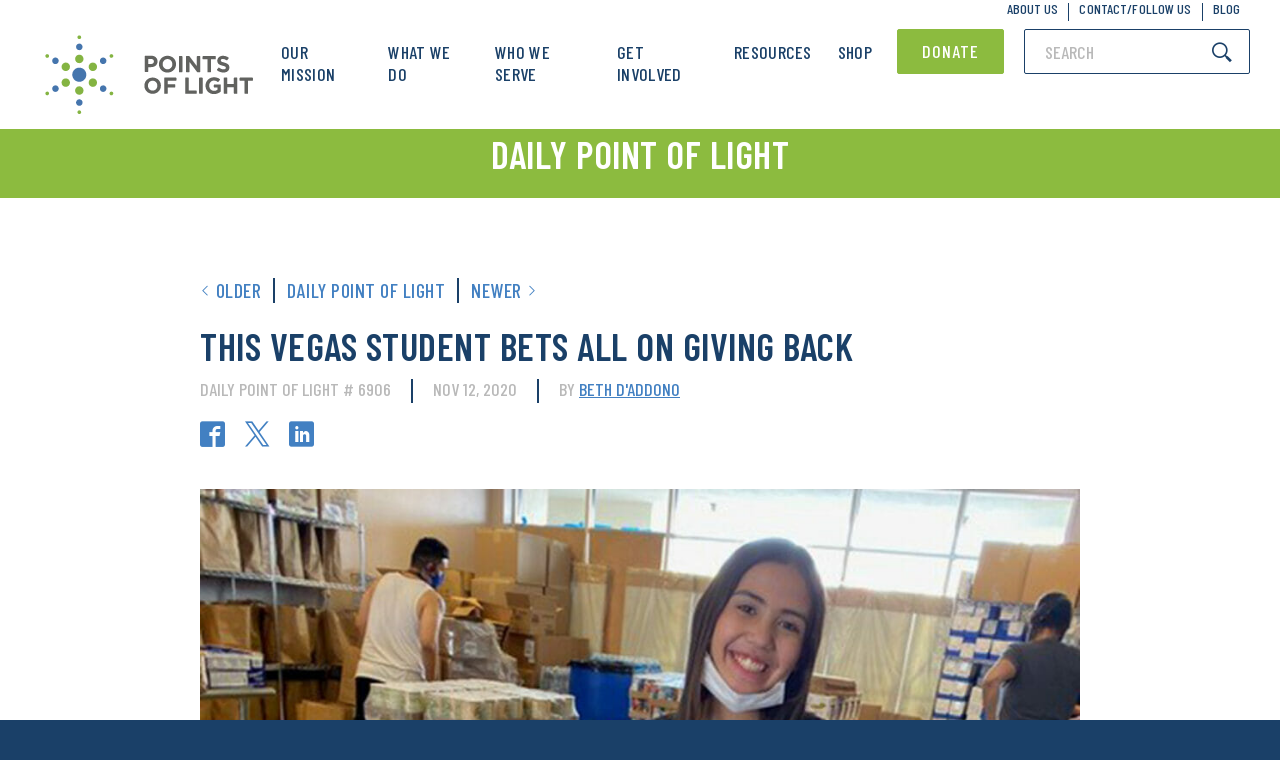

--- FILE ---
content_type: text/html; charset=UTF-8
request_url: https://www.pointsoflight.org/awards/this-vegas-student-bets-all-on-giving-back/
body_size: 29226
content:
<!DOCTYPE html><html lang="en-US"><head><meta charset="UTF-8"><script type="text/javascript">(window.NREUM||(NREUM={})).init={ajax:{deny_list:["bam.nr-data.net"]},feature_flags:["soft_nav"]};(window.NREUM||(NREUM={})).loader_config={licenseKey:"186e3e476f",applicationID:"261372667",browserID:"261372719"};;/*! For license information please see nr-loader-rum-1.308.0.min.js.LICENSE.txt */
(()=>{var e,t,r={163:(e,t,r)=>{"use strict";r.d(t,{j:()=>E});var n=r(384),i=r(1741);var a=r(2555);r(860).K7.genericEvents;const s="experimental.resources",o="register",c=e=>{if(!e||"string"!=typeof e)return!1;try{document.createDocumentFragment().querySelector(e)}catch{return!1}return!0};var d=r(2614),u=r(944),l=r(8122);const f="[data-nr-mask]",g=e=>(0,l.a)(e,(()=>{const e={feature_flags:[],experimental:{allow_registered_children:!1,resources:!1},mask_selector:"*",block_selector:"[data-nr-block]",mask_input_options:{color:!1,date:!1,"datetime-local":!1,email:!1,month:!1,number:!1,range:!1,search:!1,tel:!1,text:!1,time:!1,url:!1,week:!1,textarea:!1,select:!1,password:!0}};return{ajax:{deny_list:void 0,block_internal:!0,enabled:!0,autoStart:!0},api:{get allow_registered_children(){return e.feature_flags.includes(o)||e.experimental.allow_registered_children},set allow_registered_children(t){e.experimental.allow_registered_children=t},duplicate_registered_data:!1},browser_consent_mode:{enabled:!1},distributed_tracing:{enabled:void 0,exclude_newrelic_header:void 0,cors_use_newrelic_header:void 0,cors_use_tracecontext_headers:void 0,allowed_origins:void 0},get feature_flags(){return e.feature_flags},set feature_flags(t){e.feature_flags=t},generic_events:{enabled:!0,autoStart:!0},harvest:{interval:30},jserrors:{enabled:!0,autoStart:!0},logging:{enabled:!0,autoStart:!0},metrics:{enabled:!0,autoStart:!0},obfuscate:void 0,page_action:{enabled:!0},page_view_event:{enabled:!0,autoStart:!0},page_view_timing:{enabled:!0,autoStart:!0},performance:{capture_marks:!1,capture_measures:!1,capture_detail:!0,resources:{get enabled(){return e.feature_flags.includes(s)||e.experimental.resources},set enabled(t){e.experimental.resources=t},asset_types:[],first_party_domains:[],ignore_newrelic:!0}},privacy:{cookies_enabled:!0},proxy:{assets:void 0,beacon:void 0},session:{expiresMs:d.wk,inactiveMs:d.BB},session_replay:{autoStart:!0,enabled:!1,preload:!1,sampling_rate:10,error_sampling_rate:100,collect_fonts:!1,inline_images:!1,fix_stylesheets:!0,mask_all_inputs:!0,get mask_text_selector(){return e.mask_selector},set mask_text_selector(t){c(t)?e.mask_selector="".concat(t,",").concat(f):""===t||null===t?e.mask_selector=f:(0,u.R)(5,t)},get block_class(){return"nr-block"},get ignore_class(){return"nr-ignore"},get mask_text_class(){return"nr-mask"},get block_selector(){return e.block_selector},set block_selector(t){c(t)?e.block_selector+=",".concat(t):""!==t&&(0,u.R)(6,t)},get mask_input_options(){return e.mask_input_options},set mask_input_options(t){t&&"object"==typeof t?e.mask_input_options={...t,password:!0}:(0,u.R)(7,t)}},session_trace:{enabled:!0,autoStart:!0},soft_navigations:{enabled:!0,autoStart:!0},spa:{enabled:!0,autoStart:!0},ssl:void 0,user_actions:{enabled:!0,elementAttributes:["id","className","tagName","type"]}}})());var p=r(6154),m=r(9324);let h=0;const v={buildEnv:m.F3,distMethod:m.Xs,version:m.xv,originTime:p.WN},b={consented:!1},y={appMetadata:{},get consented(){return this.session?.state?.consent||b.consented},set consented(e){b.consented=e},customTransaction:void 0,denyList:void 0,disabled:!1,harvester:void 0,isolatedBacklog:!1,isRecording:!1,loaderType:void 0,maxBytes:3e4,obfuscator:void 0,onerror:void 0,ptid:void 0,releaseIds:{},session:void 0,timeKeeper:void 0,registeredEntities:[],jsAttributesMetadata:{bytes:0},get harvestCount(){return++h}},_=e=>{const t=(0,l.a)(e,y),r=Object.keys(v).reduce((e,t)=>(e[t]={value:v[t],writable:!1,configurable:!0,enumerable:!0},e),{});return Object.defineProperties(t,r)};var w=r(5701);const x=e=>{const t=e.startsWith("http");e+="/",r.p=t?e:"https://"+e};var R=r(7836),k=r(3241);const A={accountID:void 0,trustKey:void 0,agentID:void 0,licenseKey:void 0,applicationID:void 0,xpid:void 0},S=e=>(0,l.a)(e,A),T=new Set;function E(e,t={},r,s){let{init:o,info:c,loader_config:d,runtime:u={},exposed:l=!0}=t;if(!c){const e=(0,n.pV)();o=e.init,c=e.info,d=e.loader_config}e.init=g(o||{}),e.loader_config=S(d||{}),c.jsAttributes??={},p.bv&&(c.jsAttributes.isWorker=!0),e.info=(0,a.D)(c);const f=e.init,m=[c.beacon,c.errorBeacon];T.has(e.agentIdentifier)||(f.proxy.assets&&(x(f.proxy.assets),m.push(f.proxy.assets)),f.proxy.beacon&&m.push(f.proxy.beacon),e.beacons=[...m],function(e){const t=(0,n.pV)();Object.getOwnPropertyNames(i.W.prototype).forEach(r=>{const n=i.W.prototype[r];if("function"!=typeof n||"constructor"===n)return;let a=t[r];e[r]&&!1!==e.exposed&&"micro-agent"!==e.runtime?.loaderType&&(t[r]=(...t)=>{const n=e[r](...t);return a?a(...t):n})})}(e),(0,n.US)("activatedFeatures",w.B)),u.denyList=[...f.ajax.deny_list||[],...f.ajax.block_internal?m:[]],u.ptid=e.agentIdentifier,u.loaderType=r,e.runtime=_(u),T.has(e.agentIdentifier)||(e.ee=R.ee.get(e.agentIdentifier),e.exposed=l,(0,k.W)({agentIdentifier:e.agentIdentifier,drained:!!w.B?.[e.agentIdentifier],type:"lifecycle",name:"initialize",feature:void 0,data:e.config})),T.add(e.agentIdentifier)}},384:(e,t,r)=>{"use strict";r.d(t,{NT:()=>s,US:()=>u,Zm:()=>o,bQ:()=>d,dV:()=>c,pV:()=>l});var n=r(6154),i=r(1863),a=r(1910);const s={beacon:"bam.nr-data.net",errorBeacon:"bam.nr-data.net"};function o(){return n.gm.NREUM||(n.gm.NREUM={}),void 0===n.gm.newrelic&&(n.gm.newrelic=n.gm.NREUM),n.gm.NREUM}function c(){let e=o();return e.o||(e.o={ST:n.gm.setTimeout,SI:n.gm.setImmediate||n.gm.setInterval,CT:n.gm.clearTimeout,XHR:n.gm.XMLHttpRequest,REQ:n.gm.Request,EV:n.gm.Event,PR:n.gm.Promise,MO:n.gm.MutationObserver,FETCH:n.gm.fetch,WS:n.gm.WebSocket},(0,a.i)(...Object.values(e.o))),e}function d(e,t){let r=o();r.initializedAgents??={},t.initializedAt={ms:(0,i.t)(),date:new Date},r.initializedAgents[e]=t}function u(e,t){o()[e]=t}function l(){return function(){let e=o();const t=e.info||{};e.info={beacon:s.beacon,errorBeacon:s.errorBeacon,...t}}(),function(){let e=o();const t=e.init||{};e.init={...t}}(),c(),function(){let e=o();const t=e.loader_config||{};e.loader_config={...t}}(),o()}},782:(e,t,r)=>{"use strict";r.d(t,{T:()=>n});const n=r(860).K7.pageViewTiming},860:(e,t,r)=>{"use strict";r.d(t,{$J:()=>u,K7:()=>c,P3:()=>d,XX:()=>i,Yy:()=>o,df:()=>a,qY:()=>n,v4:()=>s});const n="events",i="jserrors",a="browser/blobs",s="rum",o="browser/logs",c={ajax:"ajax",genericEvents:"generic_events",jserrors:i,logging:"logging",metrics:"metrics",pageAction:"page_action",pageViewEvent:"page_view_event",pageViewTiming:"page_view_timing",sessionReplay:"session_replay",sessionTrace:"session_trace",softNav:"soft_navigations",spa:"spa"},d={[c.pageViewEvent]:1,[c.pageViewTiming]:2,[c.metrics]:3,[c.jserrors]:4,[c.spa]:5,[c.ajax]:6,[c.sessionTrace]:7,[c.softNav]:8,[c.sessionReplay]:9,[c.logging]:10,[c.genericEvents]:11},u={[c.pageViewEvent]:s,[c.pageViewTiming]:n,[c.ajax]:n,[c.spa]:n,[c.softNav]:n,[c.metrics]:i,[c.jserrors]:i,[c.sessionTrace]:a,[c.sessionReplay]:a,[c.logging]:o,[c.genericEvents]:"ins"}},944:(e,t,r)=>{"use strict";r.d(t,{R:()=>i});var n=r(3241);function i(e,t){"function"==typeof console.debug&&(console.debug("New Relic Warning: https://github.com/newrelic/newrelic-browser-agent/blob/main/docs/warning-codes.md#".concat(e),t),(0,n.W)({agentIdentifier:null,drained:null,type:"data",name:"warn",feature:"warn",data:{code:e,secondary:t}}))}},1687:(e,t,r)=>{"use strict";r.d(t,{Ak:()=>d,Ze:()=>f,x3:()=>u});var n=r(3241),i=r(7836),a=r(3606),s=r(860),o=r(2646);const c={};function d(e,t){const r={staged:!1,priority:s.P3[t]||0};l(e),c[e].get(t)||c[e].set(t,r)}function u(e,t){e&&c[e]&&(c[e].get(t)&&c[e].delete(t),p(e,t,!1),c[e].size&&g(e))}function l(e){if(!e)throw new Error("agentIdentifier required");c[e]||(c[e]=new Map)}function f(e="",t="feature",r=!1){if(l(e),!e||!c[e].get(t)||r)return p(e,t);c[e].get(t).staged=!0,g(e)}function g(e){const t=Array.from(c[e]);t.every(([e,t])=>t.staged)&&(t.sort((e,t)=>e[1].priority-t[1].priority),t.forEach(([t])=>{c[e].delete(t),p(e,t)}))}function p(e,t,r=!0){const s=e?i.ee.get(e):i.ee,c=a.i.handlers;if(!s.aborted&&s.backlog&&c){if((0,n.W)({agentIdentifier:e,type:"lifecycle",name:"drain",feature:t}),r){const e=s.backlog[t],r=c[t];if(r){for(let t=0;e&&t<e.length;++t)m(e[t],r);Object.entries(r).forEach(([e,t])=>{Object.values(t||{}).forEach(t=>{t[0]?.on&&t[0]?.context()instanceof o.y&&t[0].on(e,t[1])})})}}s.isolatedBacklog||delete c[t],s.backlog[t]=null,s.emit("drain-"+t,[])}}function m(e,t){var r=e[1];Object.values(t[r]||{}).forEach(t=>{var r=e[0];if(t[0]===r){var n=t[1],i=e[3],a=e[2];n.apply(i,a)}})}},1738:(e,t,r)=>{"use strict";r.d(t,{U:()=>g,Y:()=>f});var n=r(3241),i=r(9908),a=r(1863),s=r(944),o=r(5701),c=r(3969),d=r(8362),u=r(860),l=r(4261);function f(e,t,r,a){const f=a||r;!f||f[e]&&f[e]!==d.d.prototype[e]||(f[e]=function(){(0,i.p)(c.xV,["API/"+e+"/called"],void 0,u.K7.metrics,r.ee),(0,n.W)({agentIdentifier:r.agentIdentifier,drained:!!o.B?.[r.agentIdentifier],type:"data",name:"api",feature:l.Pl+e,data:{}});try{return t.apply(this,arguments)}catch(e){(0,s.R)(23,e)}})}function g(e,t,r,n,s){const o=e.info;null===r?delete o.jsAttributes[t]:o.jsAttributes[t]=r,(s||null===r)&&(0,i.p)(l.Pl+n,[(0,a.t)(),t,r],void 0,"session",e.ee)}},1741:(e,t,r)=>{"use strict";r.d(t,{W:()=>a});var n=r(944),i=r(4261);class a{#e(e,...t){if(this[e]!==a.prototype[e])return this[e](...t);(0,n.R)(35,e)}addPageAction(e,t){return this.#e(i.hG,e,t)}register(e){return this.#e(i.eY,e)}recordCustomEvent(e,t){return this.#e(i.fF,e,t)}setPageViewName(e,t){return this.#e(i.Fw,e,t)}setCustomAttribute(e,t,r){return this.#e(i.cD,e,t,r)}noticeError(e,t){return this.#e(i.o5,e,t)}setUserId(e,t=!1){return this.#e(i.Dl,e,t)}setApplicationVersion(e){return this.#e(i.nb,e)}setErrorHandler(e){return this.#e(i.bt,e)}addRelease(e,t){return this.#e(i.k6,e,t)}log(e,t){return this.#e(i.$9,e,t)}start(){return this.#e(i.d3)}finished(e){return this.#e(i.BL,e)}recordReplay(){return this.#e(i.CH)}pauseReplay(){return this.#e(i.Tb)}addToTrace(e){return this.#e(i.U2,e)}setCurrentRouteName(e){return this.#e(i.PA,e)}interaction(e){return this.#e(i.dT,e)}wrapLogger(e,t,r){return this.#e(i.Wb,e,t,r)}measure(e,t){return this.#e(i.V1,e,t)}consent(e){return this.#e(i.Pv,e)}}},1863:(e,t,r)=>{"use strict";function n(){return Math.floor(performance.now())}r.d(t,{t:()=>n})},1910:(e,t,r)=>{"use strict";r.d(t,{i:()=>a});var n=r(944);const i=new Map;function a(...e){return e.every(e=>{if(i.has(e))return i.get(e);const t="function"==typeof e?e.toString():"",r=t.includes("[native code]"),a=t.includes("nrWrapper");return r||a||(0,n.R)(64,e?.name||t),i.set(e,r),r})}},2555:(e,t,r)=>{"use strict";r.d(t,{D:()=>o,f:()=>s});var n=r(384),i=r(8122);const a={beacon:n.NT.beacon,errorBeacon:n.NT.errorBeacon,licenseKey:void 0,applicationID:void 0,sa:void 0,queueTime:void 0,applicationTime:void 0,ttGuid:void 0,user:void 0,account:void 0,product:void 0,extra:void 0,jsAttributes:{},userAttributes:void 0,atts:void 0,transactionName:void 0,tNamePlain:void 0};function s(e){try{return!!e.licenseKey&&!!e.errorBeacon&&!!e.applicationID}catch(e){return!1}}const o=e=>(0,i.a)(e,a)},2614:(e,t,r)=>{"use strict";r.d(t,{BB:()=>s,H3:()=>n,g:()=>d,iL:()=>c,tS:()=>o,uh:()=>i,wk:()=>a});const n="NRBA",i="SESSION",a=144e5,s=18e5,o={STARTED:"session-started",PAUSE:"session-pause",RESET:"session-reset",RESUME:"session-resume",UPDATE:"session-update"},c={SAME_TAB:"same-tab",CROSS_TAB:"cross-tab"},d={OFF:0,FULL:1,ERROR:2}},2646:(e,t,r)=>{"use strict";r.d(t,{y:()=>n});class n{constructor(e){this.contextId=e}}},2843:(e,t,r)=>{"use strict";r.d(t,{G:()=>a,u:()=>i});var n=r(3878);function i(e,t=!1,r,i){(0,n.DD)("visibilitychange",function(){if(t)return void("hidden"===document.visibilityState&&e());e(document.visibilityState)},r,i)}function a(e,t,r){(0,n.sp)("pagehide",e,t,r)}},3241:(e,t,r)=>{"use strict";r.d(t,{W:()=>a});var n=r(6154);const i="newrelic";function a(e={}){try{n.gm.dispatchEvent(new CustomEvent(i,{detail:e}))}catch(e){}}},3606:(e,t,r)=>{"use strict";r.d(t,{i:()=>a});var n=r(9908);a.on=s;var i=a.handlers={};function a(e,t,r,a){s(a||n.d,i,e,t,r)}function s(e,t,r,i,a){a||(a="feature"),e||(e=n.d);var s=t[a]=t[a]||{};(s[r]=s[r]||[]).push([e,i])}},3878:(e,t,r)=>{"use strict";function n(e,t){return{capture:e,passive:!1,signal:t}}function i(e,t,r=!1,i){window.addEventListener(e,t,n(r,i))}function a(e,t,r=!1,i){document.addEventListener(e,t,n(r,i))}r.d(t,{DD:()=>a,jT:()=>n,sp:()=>i})},3969:(e,t,r)=>{"use strict";r.d(t,{TZ:()=>n,XG:()=>o,rs:()=>i,xV:()=>s,z_:()=>a});const n=r(860).K7.metrics,i="sm",a="cm",s="storeSupportabilityMetrics",o="storeEventMetrics"},4234:(e,t,r)=>{"use strict";r.d(t,{W:()=>a});var n=r(7836),i=r(1687);class a{constructor(e,t){this.agentIdentifier=e,this.ee=n.ee.get(e),this.featureName=t,this.blocked=!1}deregisterDrain(){(0,i.x3)(this.agentIdentifier,this.featureName)}}},4261:(e,t,r)=>{"use strict";r.d(t,{$9:()=>d,BL:()=>o,CH:()=>g,Dl:()=>_,Fw:()=>y,PA:()=>h,Pl:()=>n,Pv:()=>k,Tb:()=>l,U2:()=>a,V1:()=>R,Wb:()=>x,bt:()=>b,cD:()=>v,d3:()=>w,dT:()=>c,eY:()=>p,fF:()=>f,hG:()=>i,k6:()=>s,nb:()=>m,o5:()=>u});const n="api-",i="addPageAction",a="addToTrace",s="addRelease",o="finished",c="interaction",d="log",u="noticeError",l="pauseReplay",f="recordCustomEvent",g="recordReplay",p="register",m="setApplicationVersion",h="setCurrentRouteName",v="setCustomAttribute",b="setErrorHandler",y="setPageViewName",_="setUserId",w="start",x="wrapLogger",R="measure",k="consent"},5289:(e,t,r)=>{"use strict";r.d(t,{GG:()=>s,Qr:()=>c,sB:()=>o});var n=r(3878),i=r(6389);function a(){return"undefined"==typeof document||"complete"===document.readyState}function s(e,t){if(a())return e();const r=(0,i.J)(e),s=setInterval(()=>{a()&&(clearInterval(s),r())},500);(0,n.sp)("load",r,t)}function o(e){if(a())return e();(0,n.DD)("DOMContentLoaded",e)}function c(e){if(a())return e();(0,n.sp)("popstate",e)}},5607:(e,t,r)=>{"use strict";r.d(t,{W:()=>n});const n=(0,r(9566).bz)()},5701:(e,t,r)=>{"use strict";r.d(t,{B:()=>a,t:()=>s});var n=r(3241);const i=new Set,a={};function s(e,t){const r=t.agentIdentifier;a[r]??={},e&&"object"==typeof e&&(i.has(r)||(t.ee.emit("rumresp",[e]),a[r]=e,i.add(r),(0,n.W)({agentIdentifier:r,loaded:!0,drained:!0,type:"lifecycle",name:"load",feature:void 0,data:e})))}},6154:(e,t,r)=>{"use strict";r.d(t,{OF:()=>c,RI:()=>i,WN:()=>u,bv:()=>a,eN:()=>l,gm:()=>s,mw:()=>o,sb:()=>d});var n=r(1863);const i="undefined"!=typeof window&&!!window.document,a="undefined"!=typeof WorkerGlobalScope&&("undefined"!=typeof self&&self instanceof WorkerGlobalScope&&self.navigator instanceof WorkerNavigator||"undefined"!=typeof globalThis&&globalThis instanceof WorkerGlobalScope&&globalThis.navigator instanceof WorkerNavigator),s=i?window:"undefined"!=typeof WorkerGlobalScope&&("undefined"!=typeof self&&self instanceof WorkerGlobalScope&&self||"undefined"!=typeof globalThis&&globalThis instanceof WorkerGlobalScope&&globalThis),o=Boolean("hidden"===s?.document?.visibilityState),c=/iPad|iPhone|iPod/.test(s.navigator?.userAgent),d=c&&"undefined"==typeof SharedWorker,u=((()=>{const e=s.navigator?.userAgent?.match(/Firefox[/\s](\d+\.\d+)/);Array.isArray(e)&&e.length>=2&&e[1]})(),Date.now()-(0,n.t)()),l=()=>"undefined"!=typeof PerformanceNavigationTiming&&s?.performance?.getEntriesByType("navigation")?.[0]?.responseStart},6389:(e,t,r)=>{"use strict";function n(e,t=500,r={}){const n=r?.leading||!1;let i;return(...r)=>{n&&void 0===i&&(e.apply(this,r),i=setTimeout(()=>{i=clearTimeout(i)},t)),n||(clearTimeout(i),i=setTimeout(()=>{e.apply(this,r)},t))}}function i(e){let t=!1;return(...r)=>{t||(t=!0,e.apply(this,r))}}r.d(t,{J:()=>i,s:()=>n})},6630:(e,t,r)=>{"use strict";r.d(t,{T:()=>n});const n=r(860).K7.pageViewEvent},7699:(e,t,r)=>{"use strict";r.d(t,{It:()=>a,KC:()=>o,No:()=>i,qh:()=>s});var n=r(860);const i=16e3,a=1e6,s="SESSION_ERROR",o={[n.K7.logging]:!0,[n.K7.genericEvents]:!1,[n.K7.jserrors]:!1,[n.K7.ajax]:!1}},7836:(e,t,r)=>{"use strict";r.d(t,{P:()=>o,ee:()=>c});var n=r(384),i=r(8990),a=r(2646),s=r(5607);const o="nr@context:".concat(s.W),c=function e(t,r){var n={},s={},u={},l=!1;try{l=16===r.length&&d.initializedAgents?.[r]?.runtime.isolatedBacklog}catch(e){}var f={on:p,addEventListener:p,removeEventListener:function(e,t){var r=n[e];if(!r)return;for(var i=0;i<r.length;i++)r[i]===t&&r.splice(i,1)},emit:function(e,r,n,i,a){!1!==a&&(a=!0);if(c.aborted&&!i)return;t&&a&&t.emit(e,r,n);var o=g(n);m(e).forEach(e=>{e.apply(o,r)});var d=v()[s[e]];d&&d.push([f,e,r,o]);return o},get:h,listeners:m,context:g,buffer:function(e,t){const r=v();if(t=t||"feature",f.aborted)return;Object.entries(e||{}).forEach(([e,n])=>{s[n]=t,t in r||(r[t]=[])})},abort:function(){f._aborted=!0,Object.keys(f.backlog).forEach(e=>{delete f.backlog[e]})},isBuffering:function(e){return!!v()[s[e]]},debugId:r,backlog:l?{}:t&&"object"==typeof t.backlog?t.backlog:{},isolatedBacklog:l};return Object.defineProperty(f,"aborted",{get:()=>{let e=f._aborted||!1;return e||(t&&(e=t.aborted),e)}}),f;function g(e){return e&&e instanceof a.y?e:e?(0,i.I)(e,o,()=>new a.y(o)):new a.y(o)}function p(e,t){n[e]=m(e).concat(t)}function m(e){return n[e]||[]}function h(t){return u[t]=u[t]||e(f,t)}function v(){return f.backlog}}(void 0,"globalEE"),d=(0,n.Zm)();d.ee||(d.ee=c)},8122:(e,t,r)=>{"use strict";r.d(t,{a:()=>i});var n=r(944);function i(e,t){try{if(!e||"object"!=typeof e)return(0,n.R)(3);if(!t||"object"!=typeof t)return(0,n.R)(4);const r=Object.create(Object.getPrototypeOf(t),Object.getOwnPropertyDescriptors(t)),a=0===Object.keys(r).length?e:r;for(let s in a)if(void 0!==e[s])try{if(null===e[s]){r[s]=null;continue}Array.isArray(e[s])&&Array.isArray(t[s])?r[s]=Array.from(new Set([...e[s],...t[s]])):"object"==typeof e[s]&&"object"==typeof t[s]?r[s]=i(e[s],t[s]):r[s]=e[s]}catch(e){r[s]||(0,n.R)(1,e)}return r}catch(e){(0,n.R)(2,e)}}},8362:(e,t,r)=>{"use strict";r.d(t,{d:()=>a});var n=r(9566),i=r(1741);class a extends i.W{agentIdentifier=(0,n.LA)(16)}},8374:(e,t,r)=>{r.nc=(()=>{try{return document?.currentScript?.nonce}catch(e){}return""})()},8990:(e,t,r)=>{"use strict";r.d(t,{I:()=>i});var n=Object.prototype.hasOwnProperty;function i(e,t,r){if(n.call(e,t))return e[t];var i=r();if(Object.defineProperty&&Object.keys)try{return Object.defineProperty(e,t,{value:i,writable:!0,enumerable:!1}),i}catch(e){}return e[t]=i,i}},9324:(e,t,r)=>{"use strict";r.d(t,{F3:()=>i,Xs:()=>a,xv:()=>n});const n="1.308.0",i="PROD",a="CDN"},9566:(e,t,r)=>{"use strict";r.d(t,{LA:()=>o,bz:()=>s});var n=r(6154);const i="xxxxxxxx-xxxx-4xxx-yxxx-xxxxxxxxxxxx";function a(e,t){return e?15&e[t]:16*Math.random()|0}function s(){const e=n.gm?.crypto||n.gm?.msCrypto;let t,r=0;return e&&e.getRandomValues&&(t=e.getRandomValues(new Uint8Array(30))),i.split("").map(e=>"x"===e?a(t,r++).toString(16):"y"===e?(3&a()|8).toString(16):e).join("")}function o(e){const t=n.gm?.crypto||n.gm?.msCrypto;let r,i=0;t&&t.getRandomValues&&(r=t.getRandomValues(new Uint8Array(e)));const s=[];for(var o=0;o<e;o++)s.push(a(r,i++).toString(16));return s.join("")}},9908:(e,t,r)=>{"use strict";r.d(t,{d:()=>n,p:()=>i});var n=r(7836).ee.get("handle");function i(e,t,r,i,a){a?(a.buffer([e],i),a.emit(e,t,r)):(n.buffer([e],i),n.emit(e,t,r))}}},n={};function i(e){var t=n[e];if(void 0!==t)return t.exports;var a=n[e]={exports:{}};return r[e](a,a.exports,i),a.exports}i.m=r,i.d=(e,t)=>{for(var r in t)i.o(t,r)&&!i.o(e,r)&&Object.defineProperty(e,r,{enumerable:!0,get:t[r]})},i.f={},i.e=e=>Promise.all(Object.keys(i.f).reduce((t,r)=>(i.f[r](e,t),t),[])),i.u=e=>"nr-rum-1.308.0.min.js",i.o=(e,t)=>Object.prototype.hasOwnProperty.call(e,t),e={},t="NRBA-1.308.0.PROD:",i.l=(r,n,a,s)=>{if(e[r])e[r].push(n);else{var o,c;if(void 0!==a)for(var d=document.getElementsByTagName("script"),u=0;u<d.length;u++){var l=d[u];if(l.getAttribute("src")==r||l.getAttribute("data-webpack")==t+a){o=l;break}}if(!o){c=!0;var f={296:"sha512-+MIMDsOcckGXa1EdWHqFNv7P+JUkd5kQwCBr3KE6uCvnsBNUrdSt4a/3/L4j4TxtnaMNjHpza2/erNQbpacJQA=="};(o=document.createElement("script")).charset="utf-8",i.nc&&o.setAttribute("nonce",i.nc),o.setAttribute("data-webpack",t+a),o.src=r,0!==o.src.indexOf(window.location.origin+"/")&&(o.crossOrigin="anonymous"),f[s]&&(o.integrity=f[s])}e[r]=[n];var g=(t,n)=>{o.onerror=o.onload=null,clearTimeout(p);var i=e[r];if(delete e[r],o.parentNode&&o.parentNode.removeChild(o),i&&i.forEach(e=>e(n)),t)return t(n)},p=setTimeout(g.bind(null,void 0,{type:"timeout",target:o}),12e4);o.onerror=g.bind(null,o.onerror),o.onload=g.bind(null,o.onload),c&&document.head.appendChild(o)}},i.r=e=>{"undefined"!=typeof Symbol&&Symbol.toStringTag&&Object.defineProperty(e,Symbol.toStringTag,{value:"Module"}),Object.defineProperty(e,"__esModule",{value:!0})},i.p="https://js-agent.newrelic.com/",(()=>{var e={374:0,840:0};i.f.j=(t,r)=>{var n=i.o(e,t)?e[t]:void 0;if(0!==n)if(n)r.push(n[2]);else{var a=new Promise((r,i)=>n=e[t]=[r,i]);r.push(n[2]=a);var s=i.p+i.u(t),o=new Error;i.l(s,r=>{if(i.o(e,t)&&(0!==(n=e[t])&&(e[t]=void 0),n)){var a=r&&("load"===r.type?"missing":r.type),s=r&&r.target&&r.target.src;o.message="Loading chunk "+t+" failed: ("+a+": "+s+")",o.name="ChunkLoadError",o.type=a,o.request=s,n[1](o)}},"chunk-"+t,t)}};var t=(t,r)=>{var n,a,[s,o,c]=r,d=0;if(s.some(t=>0!==e[t])){for(n in o)i.o(o,n)&&(i.m[n]=o[n]);if(c)c(i)}for(t&&t(r);d<s.length;d++)a=s[d],i.o(e,a)&&e[a]&&e[a][0](),e[a]=0},r=self["webpackChunk:NRBA-1.308.0.PROD"]=self["webpackChunk:NRBA-1.308.0.PROD"]||[];r.forEach(t.bind(null,0)),r.push=t.bind(null,r.push.bind(r))})(),(()=>{"use strict";i(8374);var e=i(8362),t=i(860);const r=Object.values(t.K7);var n=i(163);var a=i(9908),s=i(1863),o=i(4261),c=i(1738);var d=i(1687),u=i(4234),l=i(5289),f=i(6154),g=i(944),p=i(384);const m=e=>f.RI&&!0===e?.privacy.cookies_enabled;function h(e){return!!(0,p.dV)().o.MO&&m(e)&&!0===e?.session_trace.enabled}var v=i(6389),b=i(7699);class y extends u.W{constructor(e,t){super(e.agentIdentifier,t),this.agentRef=e,this.abortHandler=void 0,this.featAggregate=void 0,this.loadedSuccessfully=void 0,this.onAggregateImported=new Promise(e=>{this.loadedSuccessfully=e}),this.deferred=Promise.resolve(),!1===e.init[this.featureName].autoStart?this.deferred=new Promise((t,r)=>{this.ee.on("manual-start-all",(0,v.J)(()=>{(0,d.Ak)(e.agentIdentifier,this.featureName),t()}))}):(0,d.Ak)(e.agentIdentifier,t)}importAggregator(e,t,r={}){if(this.featAggregate)return;const n=async()=>{let n;await this.deferred;try{if(m(e.init)){const{setupAgentSession:t}=await i.e(296).then(i.bind(i,3305));n=t(e)}}catch(e){(0,g.R)(20,e),this.ee.emit("internal-error",[e]),(0,a.p)(b.qh,[e],void 0,this.featureName,this.ee)}try{if(!this.#t(this.featureName,n,e.init))return(0,d.Ze)(this.agentIdentifier,this.featureName),void this.loadedSuccessfully(!1);const{Aggregate:i}=await t();this.featAggregate=new i(e,r),e.runtime.harvester.initializedAggregates.push(this.featAggregate),this.loadedSuccessfully(!0)}catch(e){(0,g.R)(34,e),this.abortHandler?.(),(0,d.Ze)(this.agentIdentifier,this.featureName,!0),this.loadedSuccessfully(!1),this.ee&&this.ee.abort()}};f.RI?(0,l.GG)(()=>n(),!0):n()}#t(e,r,n){if(this.blocked)return!1;switch(e){case t.K7.sessionReplay:return h(n)&&!!r;case t.K7.sessionTrace:return!!r;default:return!0}}}var _=i(6630),w=i(2614),x=i(3241);class R extends y{static featureName=_.T;constructor(e){var t;super(e,_.T),this.setupInspectionEvents(e.agentIdentifier),t=e,(0,c.Y)(o.Fw,function(e,r){"string"==typeof e&&("/"!==e.charAt(0)&&(e="/"+e),t.runtime.customTransaction=(r||"http://custom.transaction")+e,(0,a.p)(o.Pl+o.Fw,[(0,s.t)()],void 0,void 0,t.ee))},t),this.importAggregator(e,()=>i.e(296).then(i.bind(i,3943)))}setupInspectionEvents(e){const t=(t,r)=>{t&&(0,x.W)({agentIdentifier:e,timeStamp:t.timeStamp,loaded:"complete"===t.target.readyState,type:"window",name:r,data:t.target.location+""})};(0,l.sB)(e=>{t(e,"DOMContentLoaded")}),(0,l.GG)(e=>{t(e,"load")}),(0,l.Qr)(e=>{t(e,"navigate")}),this.ee.on(w.tS.UPDATE,(t,r)=>{(0,x.W)({agentIdentifier:e,type:"lifecycle",name:"session",data:r})})}}class k extends e.d{constructor(e){var t;(super(),f.gm)?(this.features={},(0,p.bQ)(this.agentIdentifier,this),this.desiredFeatures=new Set(e.features||[]),this.desiredFeatures.add(R),(0,n.j)(this,e,e.loaderType||"agent"),t=this,(0,c.Y)(o.cD,function(e,r,n=!1){if("string"==typeof e){if(["string","number","boolean"].includes(typeof r)||null===r)return(0,c.U)(t,e,r,o.cD,n);(0,g.R)(40,typeof r)}else(0,g.R)(39,typeof e)},t),function(e){(0,c.Y)(o.Dl,function(t,r=!1){if("string"!=typeof t&&null!==t)return void(0,g.R)(41,typeof t);const n=e.info.jsAttributes["enduser.id"];r&&null!=n&&n!==t?(0,a.p)(o.Pl+"setUserIdAndResetSession",[t],void 0,"session",e.ee):(0,c.U)(e,"enduser.id",t,o.Dl,!0)},e)}(this),function(e){(0,c.Y)(o.nb,function(t){if("string"==typeof t||null===t)return(0,c.U)(e,"application.version",t,o.nb,!1);(0,g.R)(42,typeof t)},e)}(this),function(e){(0,c.Y)(o.d3,function(){e.ee.emit("manual-start-all")},e)}(this),function(e){(0,c.Y)(o.Pv,function(t=!0){if("boolean"==typeof t){if((0,a.p)(o.Pl+o.Pv,[t],void 0,"session",e.ee),e.runtime.consented=t,t){const t=e.features.page_view_event;t.onAggregateImported.then(e=>{const r=t.featAggregate;e&&!r.sentRum&&r.sendRum()})}}else(0,g.R)(65,typeof t)},e)}(this),this.run()):(0,g.R)(21)}get config(){return{info:this.info,init:this.init,loader_config:this.loader_config,runtime:this.runtime}}get api(){return this}run(){try{const e=function(e){const t={};return r.forEach(r=>{t[r]=!!e[r]?.enabled}),t}(this.init),n=[...this.desiredFeatures];n.sort((e,r)=>t.P3[e.featureName]-t.P3[r.featureName]),n.forEach(r=>{if(!e[r.featureName]&&r.featureName!==t.K7.pageViewEvent)return;if(r.featureName===t.K7.spa)return void(0,g.R)(67);const n=function(e){switch(e){case t.K7.ajax:return[t.K7.jserrors];case t.K7.sessionTrace:return[t.K7.ajax,t.K7.pageViewEvent];case t.K7.sessionReplay:return[t.K7.sessionTrace];case t.K7.pageViewTiming:return[t.K7.pageViewEvent];default:return[]}}(r.featureName).filter(e=>!(e in this.features));n.length>0&&(0,g.R)(36,{targetFeature:r.featureName,missingDependencies:n}),this.features[r.featureName]=new r(this)})}catch(e){(0,g.R)(22,e);for(const e in this.features)this.features[e].abortHandler?.();const t=(0,p.Zm)();delete t.initializedAgents[this.agentIdentifier]?.features,delete this.sharedAggregator;return t.ee.get(this.agentIdentifier).abort(),!1}}}var A=i(2843),S=i(782);class T extends y{static featureName=S.T;constructor(e){super(e,S.T),f.RI&&((0,A.u)(()=>(0,a.p)("docHidden",[(0,s.t)()],void 0,S.T,this.ee),!0),(0,A.G)(()=>(0,a.p)("winPagehide",[(0,s.t)()],void 0,S.T,this.ee)),this.importAggregator(e,()=>i.e(296).then(i.bind(i,2117))))}}var E=i(3969);class I extends y{static featureName=E.TZ;constructor(e){super(e,E.TZ),f.RI&&document.addEventListener("securitypolicyviolation",e=>{(0,a.p)(E.xV,["Generic/CSPViolation/Detected"],void 0,this.featureName,this.ee)}),this.importAggregator(e,()=>i.e(296).then(i.bind(i,9623)))}}new k({features:[R,T,I],loaderType:"lite"})})()})();</script><meta name="viewport" content="width=device-width, initial-scale=1">  <script defer src="[data-uri]"></script> <link rel="profile" href="https://gmpg.org/xfn/11"><link rel="pingback" href="https://www.pointsoflight.org/xmlrpc.php"><link rel="apple-touch-icon" sizes="180x180" href="/apple-touch-icon.png"><link rel="icon" type="image/png" sizes="32x32" href="/favicon-32x32.png"><link rel="icon" type="image/png" sizes="16x16" href="/favicon-16x16.png"><link rel="manifest" href="/site.webmanifest"><link rel="mask-icon" href="/safari-pinned-tab.svg" color="#5bbad5"><meta name="msapplication-TileColor" content="#ffffff"><meta name="theme-color" content="#ffffff"><link rel="stylesheet" href="https://cdn.icomoon.io/69148/PointsofLight/style.css?yxqp5e"><link href="https://fonts.googleapis.com/css?family=Barlow+Condensed:500,600,600i,700|Barlow:400,400i,500,700|Zilla+Slab:300,400,500,600" rel="stylesheet"><meta name='robots' content='index, follow, max-image-preview:large, max-snippet:-1, max-video-preview:-1' /><style>img:is([sizes="auto" i], [sizes^="auto," i]) { contain-intrinsic-size: 3000px 1500px }</style><title>This Vegas Student Bets all on Giving Back - Points of Light</title><link rel="canonical" href="https://www.pointsoflight.org/awards/this-vegas-student-bets-all-on-giving-back/" /><meta property="og:locale" content="en_US" /><meta property="og:type" content="article" /><meta property="og:title" content="This Vegas Student Bets all on Giving Back - Points of Light" /><meta property="og:description" content="Meet Daily Point Award honoree Aiyana Castro. Read her story and nominate an outstanding volunteer or family as a Daily Point of…" /><meta property="og:url" content="https://www.pointsoflight.org/awards/this-vegas-student-bets-all-on-giving-back/" /><meta property="og:site_name" content="Points of Light" /><meta property="og:image" content="https://www.pointsoflight.org/wp-content/uploads/2020/11/Aiyana-Castro-Daily-Point-of-Light-award-honoree-2.jpg" /><meta property="og:image:width" content="1200" /><meta property="og:image:height" content="700" /><meta property="og:image:type" content="image/jpeg" /><meta name="twitter:card" content="summary_large_image" /><meta name="twitter:label1" content="Est. reading time" /><meta name="twitter:data1" content="3 minutes" /> <script type="application/ld+json" class="yoast-schema-graph">{"@context":"https://schema.org","@graph":[{"@type":"WebPage","@id":"https://www.pointsoflight.org/awards/this-vegas-student-bets-all-on-giving-back/","url":"https://www.pointsoflight.org/awards/this-vegas-student-bets-all-on-giving-back/","name":"This Vegas Student Bets all on Giving Back - Points of Light","isPartOf":{"@id":"https://www.pointsoflight.org/#website"},"primaryImageOfPage":{"@id":"https://www.pointsoflight.org/awards/this-vegas-student-bets-all-on-giving-back/#primaryimage"},"image":{"@id":"https://www.pointsoflight.org/awards/this-vegas-student-bets-all-on-giving-back/#primaryimage"},"thumbnailUrl":"https://www.pointsoflight.org/wp-content/uploads/2020/11/Aiyana-Castro-Daily-Point-of-Light-award-honoree-2.jpg","datePublished":"2020-11-12T16:43:45+00:00","breadcrumb":{"@id":"https://www.pointsoflight.org/awards/this-vegas-student-bets-all-on-giving-back/#breadcrumb"},"inLanguage":"en-US","potentialAction":[{"@type":"ReadAction","target":["https://www.pointsoflight.org/awards/this-vegas-student-bets-all-on-giving-back/"]}]},{"@type":"ImageObject","inLanguage":"en-US","@id":"https://www.pointsoflight.org/awards/this-vegas-student-bets-all-on-giving-back/#primaryimage","url":"https://www.pointsoflight.org/wp-content/uploads/2020/11/Aiyana-Castro-Daily-Point-of-Light-award-honoree-2.jpg","contentUrl":"https://www.pointsoflight.org/wp-content/uploads/2020/11/Aiyana-Castro-Daily-Point-of-Light-award-honoree-2.jpg","width":1200,"height":700,"caption":"Aiyana Castroworks regularly at local foodbanks, which are busier than ever since the pandemic./Courtesy Aiyana Castro"},{"@type":"BreadcrumbList","@id":"https://www.pointsoflight.org/awards/this-vegas-student-bets-all-on-giving-back/#breadcrumb","itemListElement":[{"@type":"ListItem","position":1,"name":"Home","item":"https://www.pointsoflight.org/"},{"@type":"ListItem","position":2,"name":"This Vegas Student Bets all on Giving Back"}]},{"@type":"WebSite","@id":"https://www.pointsoflight.org/#website","url":"https://www.pointsoflight.org/","name":"Points of Light","description":"We put people at the center of change.","potentialAction":[{"@type":"SearchAction","target":{"@type":"EntryPoint","urlTemplate":"https://www.pointsoflight.org/?s={search_term_string}"},"query-input":{"@type":"PropertyValueSpecification","valueRequired":true,"valueName":"search_term_string"}}],"inLanguage":"en-US"}]}</script> <link rel='dns-prefetch' href='//www.pointsoflight.org' /><link rel='dns-prefetch' href='//js.hs-scripts.com' /><link rel="alternate" type="application/rss+xml" title="Points of Light &raquo; Feed" href="https://www.pointsoflight.org/feed/" /><link rel="alternate" type="application/rss+xml" title="Points of Light &raquo; Comments Feed" href="https://www.pointsoflight.org/comments/feed/" /><link rel='stylesheet' id='wp-block-library-css' href='https://www.pointsoflight.org/wp-includes/css/dist/block-library/style.min.css?ver=6.7.1' type='text/css' media='all' /><link rel='stylesheet' id='pardot-css' href='https://www.pointsoflight.org/wp-content/uploads/autoptimize/css/autoptimize_single_2cfc6eeaeb5fd285a7b1058008db8cbb.css?ver=1768758028' type='text/css' media='all' /><style id='classic-theme-styles-inline-css' type='text/css'>/*! This file is auto-generated */
.wp-block-button__link{color:#fff;background-color:#32373c;border-radius:9999px;box-shadow:none;text-decoration:none;padding:calc(.667em + 2px) calc(1.333em + 2px);font-size:1.125em}.wp-block-file__button{background:#32373c;color:#fff;text-decoration:none}</style><style id='global-styles-inline-css' type='text/css'>:root{--wp--preset--aspect-ratio--square: 1;--wp--preset--aspect-ratio--4-3: 4/3;--wp--preset--aspect-ratio--3-4: 3/4;--wp--preset--aspect-ratio--3-2: 3/2;--wp--preset--aspect-ratio--2-3: 2/3;--wp--preset--aspect-ratio--16-9: 16/9;--wp--preset--aspect-ratio--9-16: 9/16;--wp--preset--color--black: #000000;--wp--preset--color--cyan-bluish-gray: #abb8c3;--wp--preset--color--white: #ffffff;--wp--preset--color--pale-pink: #f78da7;--wp--preset--color--vivid-red: #cf2e2e;--wp--preset--color--luminous-vivid-orange: #ff6900;--wp--preset--color--luminous-vivid-amber: #fcb900;--wp--preset--color--light-green-cyan: #7bdcb5;--wp--preset--color--vivid-green-cyan: #00d084;--wp--preset--color--pale-cyan-blue: #8ed1fc;--wp--preset--color--vivid-cyan-blue: #0693e3;--wp--preset--color--vivid-purple: #9b51e0;--wp--preset--gradient--vivid-cyan-blue-to-vivid-purple: linear-gradient(135deg,rgba(6,147,227,1) 0%,rgb(155,81,224) 100%);--wp--preset--gradient--light-green-cyan-to-vivid-green-cyan: linear-gradient(135deg,rgb(122,220,180) 0%,rgb(0,208,130) 100%);--wp--preset--gradient--luminous-vivid-amber-to-luminous-vivid-orange: linear-gradient(135deg,rgba(252,185,0,1) 0%,rgba(255,105,0,1) 100%);--wp--preset--gradient--luminous-vivid-orange-to-vivid-red: linear-gradient(135deg,rgba(255,105,0,1) 0%,rgb(207,46,46) 100%);--wp--preset--gradient--very-light-gray-to-cyan-bluish-gray: linear-gradient(135deg,rgb(238,238,238) 0%,rgb(169,184,195) 100%);--wp--preset--gradient--cool-to-warm-spectrum: linear-gradient(135deg,rgb(74,234,220) 0%,rgb(151,120,209) 20%,rgb(207,42,186) 40%,rgb(238,44,130) 60%,rgb(251,105,98) 80%,rgb(254,248,76) 100%);--wp--preset--gradient--blush-light-purple: linear-gradient(135deg,rgb(255,206,236) 0%,rgb(152,150,240) 100%);--wp--preset--gradient--blush-bordeaux: linear-gradient(135deg,rgb(254,205,165) 0%,rgb(254,45,45) 50%,rgb(107,0,62) 100%);--wp--preset--gradient--luminous-dusk: linear-gradient(135deg,rgb(255,203,112) 0%,rgb(199,81,192) 50%,rgb(65,88,208) 100%);--wp--preset--gradient--pale-ocean: linear-gradient(135deg,rgb(255,245,203) 0%,rgb(182,227,212) 50%,rgb(51,167,181) 100%);--wp--preset--gradient--electric-grass: linear-gradient(135deg,rgb(202,248,128) 0%,rgb(113,206,126) 100%);--wp--preset--gradient--midnight: linear-gradient(135deg,rgb(2,3,129) 0%,rgb(40,116,252) 100%);--wp--preset--font-size--small: 13px;--wp--preset--font-size--medium: 20px;--wp--preset--font-size--large: 36px;--wp--preset--font-size--x-large: 42px;--wp--preset--spacing--20: 0.44rem;--wp--preset--spacing--30: 0.67rem;--wp--preset--spacing--40: 1rem;--wp--preset--spacing--50: 1.5rem;--wp--preset--spacing--60: 2.25rem;--wp--preset--spacing--70: 3.38rem;--wp--preset--spacing--80: 5.06rem;--wp--preset--shadow--natural: 6px 6px 9px rgba(0, 0, 0, 0.2);--wp--preset--shadow--deep: 12px 12px 50px rgba(0, 0, 0, 0.4);--wp--preset--shadow--sharp: 6px 6px 0px rgba(0, 0, 0, 0.2);--wp--preset--shadow--outlined: 6px 6px 0px -3px rgba(255, 255, 255, 1), 6px 6px rgba(0, 0, 0, 1);--wp--preset--shadow--crisp: 6px 6px 0px rgba(0, 0, 0, 1);}:where(.is-layout-flex){gap: 0.5em;}:where(.is-layout-grid){gap: 0.5em;}body .is-layout-flex{display: flex;}.is-layout-flex{flex-wrap: wrap;align-items: center;}.is-layout-flex > :is(*, div){margin: 0;}body .is-layout-grid{display: grid;}.is-layout-grid > :is(*, div){margin: 0;}:where(.wp-block-columns.is-layout-flex){gap: 2em;}:where(.wp-block-columns.is-layout-grid){gap: 2em;}:where(.wp-block-post-template.is-layout-flex){gap: 1.25em;}:where(.wp-block-post-template.is-layout-grid){gap: 1.25em;}.has-black-color{color: var(--wp--preset--color--black) !important;}.has-cyan-bluish-gray-color{color: var(--wp--preset--color--cyan-bluish-gray) !important;}.has-white-color{color: var(--wp--preset--color--white) !important;}.has-pale-pink-color{color: var(--wp--preset--color--pale-pink) !important;}.has-vivid-red-color{color: var(--wp--preset--color--vivid-red) !important;}.has-luminous-vivid-orange-color{color: var(--wp--preset--color--luminous-vivid-orange) !important;}.has-luminous-vivid-amber-color{color: var(--wp--preset--color--luminous-vivid-amber) !important;}.has-light-green-cyan-color{color: var(--wp--preset--color--light-green-cyan) !important;}.has-vivid-green-cyan-color{color: var(--wp--preset--color--vivid-green-cyan) !important;}.has-pale-cyan-blue-color{color: var(--wp--preset--color--pale-cyan-blue) !important;}.has-vivid-cyan-blue-color{color: var(--wp--preset--color--vivid-cyan-blue) !important;}.has-vivid-purple-color{color: var(--wp--preset--color--vivid-purple) !important;}.has-black-background-color{background-color: var(--wp--preset--color--black) !important;}.has-cyan-bluish-gray-background-color{background-color: var(--wp--preset--color--cyan-bluish-gray) !important;}.has-white-background-color{background-color: var(--wp--preset--color--white) !important;}.has-pale-pink-background-color{background-color: var(--wp--preset--color--pale-pink) !important;}.has-vivid-red-background-color{background-color: var(--wp--preset--color--vivid-red) !important;}.has-luminous-vivid-orange-background-color{background-color: var(--wp--preset--color--luminous-vivid-orange) !important;}.has-luminous-vivid-amber-background-color{background-color: var(--wp--preset--color--luminous-vivid-amber) !important;}.has-light-green-cyan-background-color{background-color: var(--wp--preset--color--light-green-cyan) !important;}.has-vivid-green-cyan-background-color{background-color: var(--wp--preset--color--vivid-green-cyan) !important;}.has-pale-cyan-blue-background-color{background-color: var(--wp--preset--color--pale-cyan-blue) !important;}.has-vivid-cyan-blue-background-color{background-color: var(--wp--preset--color--vivid-cyan-blue) !important;}.has-vivid-purple-background-color{background-color: var(--wp--preset--color--vivid-purple) !important;}.has-black-border-color{border-color: var(--wp--preset--color--black) !important;}.has-cyan-bluish-gray-border-color{border-color: var(--wp--preset--color--cyan-bluish-gray) !important;}.has-white-border-color{border-color: var(--wp--preset--color--white) !important;}.has-pale-pink-border-color{border-color: var(--wp--preset--color--pale-pink) !important;}.has-vivid-red-border-color{border-color: var(--wp--preset--color--vivid-red) !important;}.has-luminous-vivid-orange-border-color{border-color: var(--wp--preset--color--luminous-vivid-orange) !important;}.has-luminous-vivid-amber-border-color{border-color: var(--wp--preset--color--luminous-vivid-amber) !important;}.has-light-green-cyan-border-color{border-color: var(--wp--preset--color--light-green-cyan) !important;}.has-vivid-green-cyan-border-color{border-color: var(--wp--preset--color--vivid-green-cyan) !important;}.has-pale-cyan-blue-border-color{border-color: var(--wp--preset--color--pale-cyan-blue) !important;}.has-vivid-cyan-blue-border-color{border-color: var(--wp--preset--color--vivid-cyan-blue) !important;}.has-vivid-purple-border-color{border-color: var(--wp--preset--color--vivid-purple) !important;}.has-vivid-cyan-blue-to-vivid-purple-gradient-background{background: var(--wp--preset--gradient--vivid-cyan-blue-to-vivid-purple) !important;}.has-light-green-cyan-to-vivid-green-cyan-gradient-background{background: var(--wp--preset--gradient--light-green-cyan-to-vivid-green-cyan) !important;}.has-luminous-vivid-amber-to-luminous-vivid-orange-gradient-background{background: var(--wp--preset--gradient--luminous-vivid-amber-to-luminous-vivid-orange) !important;}.has-luminous-vivid-orange-to-vivid-red-gradient-background{background: var(--wp--preset--gradient--luminous-vivid-orange-to-vivid-red) !important;}.has-very-light-gray-to-cyan-bluish-gray-gradient-background{background: var(--wp--preset--gradient--very-light-gray-to-cyan-bluish-gray) !important;}.has-cool-to-warm-spectrum-gradient-background{background: var(--wp--preset--gradient--cool-to-warm-spectrum) !important;}.has-blush-light-purple-gradient-background{background: var(--wp--preset--gradient--blush-light-purple) !important;}.has-blush-bordeaux-gradient-background{background: var(--wp--preset--gradient--blush-bordeaux) !important;}.has-luminous-dusk-gradient-background{background: var(--wp--preset--gradient--luminous-dusk) !important;}.has-pale-ocean-gradient-background{background: var(--wp--preset--gradient--pale-ocean) !important;}.has-electric-grass-gradient-background{background: var(--wp--preset--gradient--electric-grass) !important;}.has-midnight-gradient-background{background: var(--wp--preset--gradient--midnight) !important;}.has-small-font-size{font-size: var(--wp--preset--font-size--small) !important;}.has-medium-font-size{font-size: var(--wp--preset--font-size--medium) !important;}.has-large-font-size{font-size: var(--wp--preset--font-size--large) !important;}.has-x-large-font-size{font-size: var(--wp--preset--font-size--x-large) !important;}
:where(.wp-block-post-template.is-layout-flex){gap: 1.25em;}:where(.wp-block-post-template.is-layout-grid){gap: 1.25em;}
:where(.wp-block-columns.is-layout-flex){gap: 2em;}:where(.wp-block-columns.is-layout-grid){gap: 2em;}
:root :where(.wp-block-pullquote){font-size: 1.5em;line-height: 1.6;}</style><link rel='stylesheet' id='theme.css-css' href='https://www.pointsoflight.org/wp-content/uploads/autoptimize/css/autoptimize_single_e6fa0ab1e511473032e374f0ec4fc1ec.css?ver=4.3.7' type='text/css' media='all' /><link rel='stylesheet' id='styles-css' href='https://www.pointsoflight.org/wp-content/themes/points-of-light/assets/dist/style.min.css?ver=1768758029' type='text/css' media='all' /> <script type="text/javascript" src="https://www.pointsoflight.org/wp-includes/js/jquery/jquery.min.js?ver=3.7.1" id="jquery-core-js"></script> <script defer type="text/javascript" src="https://www.pointsoflight.org/wp-includes/js/jquery/jquery-migrate.min.js?ver=3.4.1" id="jquery-migrate-js"></script> <script defer id="Popup.js-js-before" src="[data-uri]"></script> <script defer type="text/javascript" src="https://www.pointsoflight.org/wp-content/uploads/autoptimize/js/autoptimize_single_aad76345b176f2bdea7082ce27717aba.js?ver=4.3.7" id="Popup.js-js"></script> <script defer type="text/javascript" src="https://www.pointsoflight.org/wp-content/uploads/autoptimize/js/autoptimize_single_c7a493f7e281b7a2c5fe182a44ba8367.js?ver=4.3.7" id="PopupConfig.js-js"></script> <script defer id="PopupBuilder.js-js-before" src="[data-uri]"></script> <script defer type="text/javascript" src="https://www.pointsoflight.org/wp-content/uploads/autoptimize/js/autoptimize_single_c8b40496d8f2a17404252501f81106ea.js?ver=4.3.7" id="PopupBuilder.js-js"></script> <script defer type="text/javascript" src="https://www.pointsoflight.org/wp-includes/js/jquery/ui/core.min.js?ver=1.13.3" id="jquery-ui-core-js"></script> <script defer type="text/javascript" src="https://www.pointsoflight.org/wp-includes/js/jquery/ui/mouse.min.js?ver=1.13.3" id="jquery-ui-mouse-js"></script> <script defer type="text/javascript" src="https://www.pointsoflight.org/wp-includes/js/jquery/ui/sortable.min.js?ver=1.13.3" id="jquery-ui-sortable-js"></script> <script defer type="text/javascript" src="https://www.pointsoflight.org/wp-includes/js/jquery/ui/resizable.min.js?ver=1.13.3" id="jquery-ui-resizable-js"></script> <script defer type="text/javascript" src="https://www.pointsoflight.org/wp-content/plugins/advanced-custom-fields-pro/assets/build/js/acf.min.js?ver=6.3.12" id="acf-js"></script> <script type="text/javascript" src="https://www.pointsoflight.org/wp-includes/js/dist/dom-ready.min.js?ver=f77871ff7694fffea381" id="wp-dom-ready-js"></script> <script type="text/javascript" src="https://www.pointsoflight.org/wp-includes/js/dist/hooks.min.js?ver=4d63a3d491d11ffd8ac6" id="wp-hooks-js"></script> <script type="text/javascript" src="https://www.pointsoflight.org/wp-includes/js/dist/i18n.min.js?ver=5e580eb46a90c2b997e6" id="wp-i18n-js"></script> <script defer id="wp-i18n-js-after" src="[data-uri]"></script> <script type="text/javascript" src="https://www.pointsoflight.org/wp-includes/js/dist/a11y.min.js?ver=3156534cc54473497e14" id="wp-a11y-js"></script> <script defer type="text/javascript" src="https://www.pointsoflight.org/wp-content/plugins/advanced-custom-fields-pro/assets/build/js/acf-input.min.js?ver=6.3.12" id="acf-input-js"></script> <script defer type="text/javascript" src="https://www.pointsoflight.org/wp-content/uploads/autoptimize/js/autoptimize_single_3c34a0ae6acbbaa4a7581b447e4a5564.js?ver=3.0.0" id="acf-input-conditional-taxonomy-js"></script> <link rel="https://api.w.org/" href="https://www.pointsoflight.org/wp-json/" /><link rel="EditURI" type="application/rsd+xml" title="RSD" href="https://www.pointsoflight.org/xmlrpc.php?rsd" /><meta name="generator" content="WordPress 6.7.1" /><link rel='shortlink' href='https://www.pointsoflight.org/?p=40693' /><link rel="alternate" title="oEmbed (JSON)" type="application/json+oembed" href="https://www.pointsoflight.org/wp-json/oembed/1.0/embed?url=https%3A%2F%2Fwww.pointsoflight.org%2Fawards%2Fthis-vegas-student-bets-all-on-giving-back%2F" /><link rel="alternate" title="oEmbed (XML)" type="text/xml+oembed" href="https://www.pointsoflight.org/wp-json/oembed/1.0/embed?url=https%3A%2F%2Fwww.pointsoflight.org%2Fawards%2Fthis-vegas-student-bets-all-on-giving-back%2F&#038;format=xml" />  <script defer src="[data-uri]"></script> <style type="text/css">.recentcomments a{display:inline !important;padding:0 !important;margin:0 !important;}</style><noscript><style>.lazyload[data-src]{display:none !important;}</style></noscript><style>.lazyload{background-image:none !important;}.lazyload:before{background-image:none !important;}</style> <script defer src="https://www.googletagmanager.com/gtag/js?id=AW-11411934327"></script> <script defer src="[data-uri]"></script> </head><body class="daily_point_of_light-template-default single single-daily_point_of_light postid-40693"> <noscript><iframe src="https://www.googletagmanager.com/ns.html?id=GTM-MG9T3H7"
height="0" width="0" style="display:none;visibility:hidden"></iframe></noscript><div id="page"><header class="site-header" id="site-header"><div class="notice bg-green"></div><div class="container"> <a class="site-logo" href="https://www.pointsoflight.org/"> <img src="[data-uri]" class="attachment-logo size-logo lazyload" data-src="https://www.pointsoflight.org/wp-content/uploads/2019/02/POL-logo_stacked_color.svg" decoding="async"><noscript><img src="https://www.pointsoflight.org/wp-content/uploads/2019/02/POL-logo_stacked_color.svg" class="attachment-logo size-logo" data-eio="l"></noscript> </a><div class="navigation"><nav class="auxiliary-nav"><div class="menu-auxiliary-navigation-container"><ul id="menu-auxiliary-navigation" class="menu"><li id="menu-item-442" class="menu-item menu-item-type-post_type menu-item-object-page menu-item-442"><a href="https://www.pointsoflight.org/about-us/">About Us</a></li><li id="menu-item-444" class="menu-item menu-item-type-post_type menu-item-object-page menu-item-444"><a href="https://www.pointsoflight.org/contact/">Contact/Follow Us</a></li><li id="menu-item-60721" class="menu-item menu-item-type-post_type menu-item-object-page menu-item-60721"><a href="https://www.pointsoflight.org/blog/">Blog</a></li></ul></div></nav><nav class="main-nav"><ul class="top-level-list"><li class="top-level-item"> <a class="top-level-link has-link" href="https://www.pointsoflight.org/our-mission/"> Our Mission </a></li><li class="top-level-item"> <a class="top-level-link has-dropdown" href="https://www.pointsoflight.org/what-we-do/"> What We Do </a><div class="mega-menu-dropdown"><div class="container"><div class="left left-type-text"><div class="text-link-block"> <strong class="title">Products & Services</strong><p class="text">We create products and services that help volunteers, nonprofits/NGOs and corporations maximize their impact.</p> <a class="learn-more" href="https://www.pointsoflight.org/products-and-services/">Learn More</a> <strong class="title quicklinks-title">Quicklinks</strong> <a class="quicklink" href="/service-enterprise-program/" target=""> Service Enterprise </a> <a class="quicklink" href="https://www.pointsoflight.org/corporate-services-solutions/" target=""> Corporate Solutions </a> <a class="quicklink" href="https://www.pointsoflight.org/recognition-products/" target=""> Recognition </a></div><div class="text-link-block"> <strong class="title">Research & Insights</strong><p class="text">Points of Light reports and toolkits share best practices and innovative ideas to equip individuals and organizations to make a difference.</p> <a class="learn-more" href="https://www.pointsoflight.org/civic-engagement-research/">Learn More</a> <strong class="title quicklinks-title">Quicklinks</strong> <a class="quicklink" href="/resources/?resource-type=toolkit" target=""> Volunteer Toolkits </a> <a class="quicklink" href="/resources/?resource-type=report" target=""> Benchmarking Studies </a></div><div class="text-link-block"> <strong class="title">Convenings & Awareness</strong><p class="text">We connect great minds and awaken communities, so that together we evolve to address the world’s changing needs.</p> <a class="learn-more" href="https://www.pointsoflight.org/events/">Learn More</a> <strong class="title quicklinks-title">Quicklinks</strong> <a class="quicklink" href="https://www.pointsoflight.org/bushawards/" target=""> George H.W. Bush Points of Light Awards </a> <a class="quicklink" href="https://www.pointsoflight.org/conference/" target=""> Points of Light Conference </a> <a class="quicklink" href="/events/#days-of-service" target=""> Days of Service </a></div></div><div class="right right-type-text_links"><div class="top"> <strong class="title">Accelerating People-Powered Change</strong><p class="text">At the core of our philosophy is the belief that the most powerful force in the world is the individual who has realized their power to do good. At Points of Light, we inspire, equip and connect nonprofits/NGOs, businesses and individuals ready to apply their time, talent, voice and resources to solve society’s greatest challenges.</p></div><div class="bottom"> <strong class="title">Learn More About Our Work</strong> <a class="quicklink" href="/global-network/" target=""> Learn About the Points of Light Global Network </a> <a class="quicklink" href="/for-corporations/" target=""> Learn About Our Corporate Partnerships </a> <a class="quicklink" href="/recognition-products/" target=""> See How We Recognize Individual Volunteers </a></div></div></div></div></li><li class="top-level-item"> <a class="top-level-link has-dropdown" href="https://www.pointsoflight.org/who-we-serve/"> Who We Serve </a><div class="mega-menu-dropdown"><div class="container"><div class="left left-type-text"><div class="text-link-block"> <strong class="title">Nonprofits/NGOs</strong><p class="text">We help nonprofits and NGOs recruit, train and manage community volunteers.</p> <a class="learn-more" href="https://www.pointsoflight.org/for-nonprofits/">Learn More</a> <strong class="title quicklinks-title">Quicklinks</strong> <a class="quicklink" href="https://www.pointsoflight.org/global-network/" target=""> Our Global Network </a> <a class="quicklink" href="https://www.pointsoflight.org/service-enterprise-program/" target=""> Service Enterprise </a> <a class="quicklink" href="/resources/" target=""> Nonprofit/NGO Resources </a></div><div class="text-link-block"> <strong class="title">Businesses/Corporations</strong><p class="text">We bring business leaders together to serve and solve global problems.</p> <a class="learn-more" href="https://www.pointsoflight.org/for-corporations/">Learn More</a> <strong class="title quicklinks-title">Quicklinks</strong> <a class="quicklink" href="/corporate-services-solutions/" target=""> Corporate Solutions </a> <a class="quicklink" href="/corporate-service-council/" target=""> Corporate Service Council </a> <a class="quicklink" href="/the-civic-50/" target=""> The Civic 50 Awards </a> <a class="quicklink" href="https://www.pointsoflight.org/social-impact-resources-for-businesses/" target=""> Corporate Resources </a> <a class="quicklink" href="https://pointsoflight.org/social-impact-playbook/" target=""> Social Impact Playbook </a></div><div class="text-link-block"> <strong class="title">Individuals</strong><p class="text">We connect individuals and families with local opportunities to make a difference.</p> <a class="learn-more" href="https://www.pointsoflight.org/for-volunteers/">Learn More</a> <strong class="title quicklinks-title">Quicklinks</strong> <a class="quicklink" href="/volunteer" target=""> Find Volunteer Opportunities </a> <a class="quicklink" href="/youthandfamily/" target=""> Youth & Family Volunteering </a> <a class="quicklink" href="https://www.pointsoflight.org/daily-point-of-light/" target=""> Daily Point of Light </a></div></div><div class="right right-type-text_links"><div class="top"> <strong class="title"><a href="https://www.pointsoflight.org/blog/">Points of Light Blog</A></strong><p class="text">Read stories about extraordinary volunteers, innovative nonprofits and community-minded companies, and get inspired by those who are making a difference in their communities and around the world.</p></div><div class="bottom"> <strong class="title">Thought Leadership and Stories of Inspiration</strong> <a class="quicklink" href="https://www.pointsoflight.org/daily-point-of-light/stories/" target=""> Daily Point of Light Stories </a> <a class="quicklink" href="https://www.pointsoflight.org/blog/?category=points-of-light-network" target=""> Points of Light Global Network </a> <a class="quicklink" href="https://www.pointsoflight.org/blog/?category=corporate-social-responsibility" target=""> Corporate Social Responsibility </a></div></div></div></div></li><li class="top-level-item"> <a class="top-level-link has-dropdown" href="https://www.pointsoflight.org/get-involved/"> Get Involved </a><div class="mega-menu-dropdown"><div class="container"><div class="left left-type-image"> <a class="image-link-block" href="https://engage.pointsoflight.org/search/i/?utm_source=POLmenu&utm_medium=getinvolved&utm_campaign=DICE" target="_blank"> <img width="180" height="180" src="[data-uri]" class="attachment-megamenu-link size-megamenu-link lazyload" alt="Person holding out their hands." decoding="async"   data-src="https://www.pointsoflight.org/wp-content/uploads/2019/01/hands-180x180.jpg" data-srcset="https://www.pointsoflight.org/wp-content/uploads/2019/01/hands-180x180.jpg 180w, https://www.pointsoflight.org/wp-content/uploads/2019/01/hands-150x150.jpg 150w, https://www.pointsoflight.org/wp-content/uploads/2019/01/hands-120x120.jpg 120w" data-sizes="auto" data-eio-rwidth="180" data-eio-rheight="180" /><noscript><img width="180" height="180" src="https://www.pointsoflight.org/wp-content/uploads/2019/01/hands-180x180.jpg" class="attachment-megamenu-link size-megamenu-link" alt="Person holding out their hands." decoding="async" srcset="https://www.pointsoflight.org/wp-content/uploads/2019/01/hands-180x180.jpg 180w, https://www.pointsoflight.org/wp-content/uploads/2019/01/hands-150x150.jpg 150w, https://www.pointsoflight.org/wp-content/uploads/2019/01/hands-120x120.jpg 120w" sizes="(max-width: 180px) 100vw, 180px" data-eio="l" /></noscript> <strong class="title">Find a Volunteer Opportunity or Start a Project</strong> </a> <a class="image-link-block" href="https://www.pointsoflight.org/corporate-services-solutions/" target=""> <img width="180" height="180" src="[data-uri]" class="attachment-megamenu-link size-megamenu-link lazyload" alt="People gathered in front of the Louvre" decoding="async"   data-src="https://www.pointsoflight.org/wp-content/uploads/2019/01/louvre-180x180.jpg" data-srcset="https://www.pointsoflight.org/wp-content/uploads/2019/01/louvre-180x180.jpg 180w, https://www.pointsoflight.org/wp-content/uploads/2019/01/louvre-150x150.jpg 150w, https://www.pointsoflight.org/wp-content/uploads/2019/01/louvre-300x298.jpg 300w, https://www.pointsoflight.org/wp-content/uploads/2019/01/louvre-151x150.jpg 151w, https://www.pointsoflight.org/wp-content/uploads/2019/01/louvre-120x120.jpg 120w, https://www.pointsoflight.org/wp-content/uploads/2019/01/louvre-206x205.jpg 206w, https://www.pointsoflight.org/wp-content/uploads/2019/01/louvre.jpg 362w" data-sizes="auto" data-eio-rwidth="180" data-eio-rheight="180" /><noscript><img width="180" height="180" src="https://www.pointsoflight.org/wp-content/uploads/2019/01/louvre-180x180.jpg" class="attachment-megamenu-link size-megamenu-link" alt="People gathered in front of the Louvre" decoding="async" srcset="https://www.pointsoflight.org/wp-content/uploads/2019/01/louvre-180x180.jpg 180w, https://www.pointsoflight.org/wp-content/uploads/2019/01/louvre-150x150.jpg 150w, https://www.pointsoflight.org/wp-content/uploads/2019/01/louvre-300x298.jpg 300w, https://www.pointsoflight.org/wp-content/uploads/2019/01/louvre-151x150.jpg 151w, https://www.pointsoflight.org/wp-content/uploads/2019/01/louvre-120x120.jpg 120w, https://www.pointsoflight.org/wp-content/uploads/2019/01/louvre-206x205.jpg 206w, https://www.pointsoflight.org/wp-content/uploads/2019/01/louvre.jpg 362w" sizes="(max-width: 180px) 100vw, 180px" data-eio="l" /></noscript> <strong class="title">Build or Grow Your Employee Volunteer Program</strong> </a> <a class="image-link-block" href="/donate/" target=""> <img width="180" height="180" src="[data-uri]" class="attachment-megamenu-link size-megamenu-link lazyload" alt="Children celebrating with confetti." decoding="async"   data-src="https://www.pointsoflight.org/wp-content/uploads/2019/01/confetti-180x180.jpg" data-srcset="https://www.pointsoflight.org/wp-content/uploads/2019/01/confetti-180x180.jpg 180w, https://www.pointsoflight.org/wp-content/uploads/2019/01/confetti-150x150.jpg 150w, https://www.pointsoflight.org/wp-content/uploads/2019/01/confetti-300x298.jpg 300w, https://www.pointsoflight.org/wp-content/uploads/2019/01/confetti-151x150.jpg 151w, https://www.pointsoflight.org/wp-content/uploads/2019/01/confetti-120x120.jpg 120w, https://www.pointsoflight.org/wp-content/uploads/2019/01/confetti-206x205.jpg 206w, https://www.pointsoflight.org/wp-content/uploads/2019/01/confetti.jpg 362w" data-sizes="auto" data-eio-rwidth="180" data-eio-rheight="180" /><noscript><img width="180" height="180" src="https://www.pointsoflight.org/wp-content/uploads/2019/01/confetti-180x180.jpg" class="attachment-megamenu-link size-megamenu-link" alt="Children celebrating with confetti." decoding="async" srcset="https://www.pointsoflight.org/wp-content/uploads/2019/01/confetti-180x180.jpg 180w, https://www.pointsoflight.org/wp-content/uploads/2019/01/confetti-150x150.jpg 150w, https://www.pointsoflight.org/wp-content/uploads/2019/01/confetti-300x298.jpg 300w, https://www.pointsoflight.org/wp-content/uploads/2019/01/confetti-151x150.jpg 151w, https://www.pointsoflight.org/wp-content/uploads/2019/01/confetti-120x120.jpg 120w, https://www.pointsoflight.org/wp-content/uploads/2019/01/confetti-206x205.jpg 206w, https://www.pointsoflight.org/wp-content/uploads/2019/01/confetti.jpg 362w" sizes="(max-width: 180px) 100vw, 180px" data-eio="l" /></noscript> <strong class="title">Make a Donation to Support Our Work</strong> </a></div><div class="right right-type-events"><div class="event-links"> <a class="image-link" href="https://www.pointsoflight.org/events/"> <img width="160" height="180" src="[data-uri]" class="attachment-megamenu-event size-megamenu-event lazyload" alt="" decoding="async" data-src="https://www.pointsoflight.org/wp-content/uploads/2019/09/GHWB-POL-TW-160x180.jpg" data-eio-rwidth="160" data-eio-rheight="180" /><noscript><img width="160" height="180" src="https://www.pointsoflight.org/wp-content/uploads/2019/09/GHWB-POL-TW-160x180.jpg" class="attachment-megamenu-event size-megamenu-event" alt="" decoding="async" data-eio="l" /></noscript> <strong class="title">Points of Light Events</strong> </a><div class="events"> <strong class="title">Upcoming Events</strong><ul class="events-list"><li class="events-list-event"> <span class="label">The George H.W. Bush Points of Light Awards, Oct. 6, Washington, D.C.</span> <a href="https://www.pointsoflight.org/bushawards/bushawardscelebration-2025/" target="" class="">Learn More</a></li><li class="events-list-event"> <span class="label">Global Volunteer Month, April 2026</span> <a href="https://www.pointsoflight.org/global-volunteer-month/" target="" class="">Join the Movement</a></li><li class="events-list-event"> <span class="label">Points of Light Conference, June 22-25, 2026, Washington, D.C.</span> <a href="https://www.pointsoflight.org/points-of-light-conference/" target="" class="">Save the Date</a></li></ul></div></div></div></div></div></li><li class="top-level-item"> <a class="top-level-link has-dropdown" href="https://www.pointsoflight.org/resources/"> Resources </a><div class="mega-menu-dropdown"><div class="container"><div class="left left-type-icon"><div class="icon-link-block"> <strong class="title">By Type</strong> <a class="icon-link" href="/resources?resource-type=report" target=""> <i class="icon-data-sheets"></i> <span>Reports</span> </a> <a class="icon-link" href="/resources?resource-type=toolkit" target=""> <i class="icon-data-sheets"></i> <span>Toolkits</span> </a></div><div class="icon-link-block"> <strong class="title">By Topic</strong> <a class="icon-link" href="/resources/" target=""> <i class="icon-reports"></i> <span>For Nonprofits/NGOs</span> </a> <a class="icon-link" href="/social-impact-resources-for-companies/" target=""> <i class="icon-reports"></i> <span>For Companies</span> </a></div></div><div class="right right-type-resource"><div class="featured-resource"><div class="image"> <a href="https://www.pointsoflight.org/from-nice-to-necessary-unleashing-the-impact-of-volunteering-through-transformative-investment/" target=""> <img width="206" height="126" src="[data-uri]" class="attachment-megamenu-resource size-megamenu-resource lazyload" alt="" decoding="async"   data-src="https://www.pointsoflight.org/wp-content/uploads/2025/04/From-Nice-to-Necessary-Launch-Twitter-Post-1-e1745256019546-206x126.jpg" data-srcset="https://www.pointsoflight.org/wp-content/uploads/2025/04/From-Nice-to-Necessary-Launch-Twitter-Post-1-e1745256019546-206x126.jpg 206w, https://www.pointsoflight.org/wp-content/uploads/2025/04/From-Nice-to-Necessary-Launch-Twitter-Post-1-e1745256019546-300x183.jpg 300w, https://www.pointsoflight.org/wp-content/uploads/2025/04/From-Nice-to-Necessary-Launch-Twitter-Post-1-e1745256019546-1024x626.jpg 1024w, https://www.pointsoflight.org/wp-content/uploads/2025/04/From-Nice-to-Necessary-Launch-Twitter-Post-1-e1745256019546-768x469.jpg 768w, https://www.pointsoflight.org/wp-content/uploads/2025/04/From-Nice-to-Necessary-Launch-Twitter-Post-1-e1745256019546-246x150.jpg 246w, https://www.pointsoflight.org/wp-content/uploads/2025/04/From-Nice-to-Necessary-Launch-Twitter-Post-1-e1745256019546-245x150.jpg 245w, https://www.pointsoflight.org/wp-content/uploads/2025/04/From-Nice-to-Necessary-Launch-Twitter-Post-1-e1745256019546-340x208.jpg 340w, https://www.pointsoflight.org/wp-content/uploads/2025/04/From-Nice-to-Necessary-Launch-Twitter-Post-1-e1745256019546-700x428.jpg 700w, https://www.pointsoflight.org/wp-content/uploads/2025/04/From-Nice-to-Necessary-Launch-Twitter-Post-1-e1745256019546-1060x648.jpg 1060w, https://www.pointsoflight.org/wp-content/uploads/2025/04/From-Nice-to-Necessary-Launch-Twitter-Post-1-e1745256019546-61x37.jpg 61w, https://www.pointsoflight.org/wp-content/uploads/2025/04/From-Nice-to-Necessary-Launch-Twitter-Post-1-e1745256019546-180x110.jpg 180w, https://www.pointsoflight.org/wp-content/uploads/2025/04/From-Nice-to-Necessary-Launch-Twitter-Post-1-e1745256019546-250x153.jpg 250w, https://www.pointsoflight.org/wp-content/uploads/2025/04/From-Nice-to-Necessary-Launch-Twitter-Post-1-e1745256019546.jpg 1473w" data-sizes="auto" data-eio-rwidth="206" data-eio-rheight="126" /><noscript><img width="206" height="126" src="https://www.pointsoflight.org/wp-content/uploads/2025/04/From-Nice-to-Necessary-Launch-Twitter-Post-1-e1745256019546-206x126.jpg" class="attachment-megamenu-resource size-megamenu-resource" alt="" decoding="async" srcset="https://www.pointsoflight.org/wp-content/uploads/2025/04/From-Nice-to-Necessary-Launch-Twitter-Post-1-e1745256019546-206x126.jpg 206w, https://www.pointsoflight.org/wp-content/uploads/2025/04/From-Nice-to-Necessary-Launch-Twitter-Post-1-e1745256019546-300x183.jpg 300w, https://www.pointsoflight.org/wp-content/uploads/2025/04/From-Nice-to-Necessary-Launch-Twitter-Post-1-e1745256019546-1024x626.jpg 1024w, https://www.pointsoflight.org/wp-content/uploads/2025/04/From-Nice-to-Necessary-Launch-Twitter-Post-1-e1745256019546-768x469.jpg 768w, https://www.pointsoflight.org/wp-content/uploads/2025/04/From-Nice-to-Necessary-Launch-Twitter-Post-1-e1745256019546-246x150.jpg 246w, https://www.pointsoflight.org/wp-content/uploads/2025/04/From-Nice-to-Necessary-Launch-Twitter-Post-1-e1745256019546-245x150.jpg 245w, https://www.pointsoflight.org/wp-content/uploads/2025/04/From-Nice-to-Necessary-Launch-Twitter-Post-1-e1745256019546-340x208.jpg 340w, https://www.pointsoflight.org/wp-content/uploads/2025/04/From-Nice-to-Necessary-Launch-Twitter-Post-1-e1745256019546-700x428.jpg 700w, https://www.pointsoflight.org/wp-content/uploads/2025/04/From-Nice-to-Necessary-Launch-Twitter-Post-1-e1745256019546-1060x648.jpg 1060w, https://www.pointsoflight.org/wp-content/uploads/2025/04/From-Nice-to-Necessary-Launch-Twitter-Post-1-e1745256019546-61x37.jpg 61w, https://www.pointsoflight.org/wp-content/uploads/2025/04/From-Nice-to-Necessary-Launch-Twitter-Post-1-e1745256019546-180x110.jpg 180w, https://www.pointsoflight.org/wp-content/uploads/2025/04/From-Nice-to-Necessary-Launch-Twitter-Post-1-e1745256019546-250x153.jpg 250w, https://www.pointsoflight.org/wp-content/uploads/2025/04/From-Nice-to-Necessary-Launch-Twitter-Post-1-e1745256019546.jpg 1473w" sizes="(max-width: 206px) 100vw, 206px" data-eio="l" /></noscript> </a></div><div class="text"> <small>Featured Resource</small> <a href="https://www.pointsoflight.org/from-nice-to-necessary-unleashing-the-impact-of-volunteering-through-transformative-investment/" target=""> <strong class="title">From Nice to Necessary: Unleashing the Impact of Volunteering Through Transformative Investment</strong> </a> <a href="https://www.pointsoflight.org/from-nice-to-necessary-unleashing-the-impact-of-volunteering-through-transformative-investment/" target="" class="button"> Download the Report </a></div></div></div></div></div></li><li class="top-level-item"> <a class="top-level-link has-link" href="https://www.pointsoflight.org/points-of-light-store/"> Shop </a></li></ul> <a href="https://www.pointsoflight.org/donate/" class="button tight site-header-donate-button">Donate</a><form role="search" method="get" action="https://www.pointsoflight.org/search-results" class="site-search-form"> <input class="search-input" type="search" id="q" name="q" placeholder="Search" value=""> <button> <i class="icon-search"></i> </button></form></nav> <a class="mobile-menu-toggle"> <i class="icon-hamburger"></i> <i class="icon-cross"></i> </a></div><div class="mobile-menu"><div class="container"><form role="search" method="get" action="https://www.pointsoflight.org/search-results" class="site-search-form"> <input class="search-input" type="search" name="q" placeholder="Search" value=""> <button> <i class="icon-search"></i> </button></form> <a class="mobile-basic-link button max sharp darkblue" href="https://www.pointsoflight.org/our-mission/"> Our Mission </a><div class="dropdown"> <a class="dropdown-button button max sharp darkblue" href="#"> <span class="title">What We Do</span> <i class="icon-arrow-down"></i> </a><div class="dropdown-items"> <a href="https://www.pointsoflight.org/what-we-do/" class="mobile-main-link"> Overview </a> <a class="mobile-main-link" href="https://www.pointsoflight.org/products-and-services/">Products & Services</a> <a class="mobile-additional-link" href="/service-enterprise-program/" target=""> Service Enterprise </a> <a class="mobile-additional-link" href="https://www.pointsoflight.org/corporate-services-solutions/" target=""> Corporate Solutions </a> <a class="mobile-additional-link" href="https://www.pointsoflight.org/recognition-products/" target=""> Recognition </a> <a class="mobile-main-link" href="https://www.pointsoflight.org/civic-engagement-research/">Research & Insights</a> <a class="mobile-additional-link" href="/resources/?resource-type=toolkit" target=""> Volunteer Toolkits </a> <a class="mobile-additional-link" href="/resources/?resource-type=report" target=""> Benchmarking Studies </a> <a class="mobile-main-link" href="https://www.pointsoflight.org/events/">Convenings & Awareness</a> <a class="mobile-additional-link" href="https://www.pointsoflight.org/bushawards/" target=""> George H.W. Bush Points of Light Awards </a> <a class="mobile-additional-link" href="https://www.pointsoflight.org/conference/" target=""> Points of Light Conference </a> <a class="mobile-additional-link" href="/events/#days-of-service" target=""> Days of Service </a></div></div><div class="dropdown"> <a class="dropdown-button button max sharp darkblue" href="#"> <span class="title">Who We Serve</span> <i class="icon-arrow-down"></i> </a><div class="dropdown-items"> <a href="https://www.pointsoflight.org/who-we-serve/" class="mobile-main-link"> Overview </a> <a class="mobile-main-link" href="https://www.pointsoflight.org/for-nonprofits/">Nonprofits/NGOs</a> <a class="mobile-additional-link" href="https://www.pointsoflight.org/global-network/" target=""> Our Global Network </a> <a class="mobile-additional-link" href="https://www.pointsoflight.org/service-enterprise-program/" target=""> Service Enterprise </a> <a class="mobile-additional-link" href="/resources/" target=""> Nonprofit/NGO Resources </a> <a class="mobile-main-link" href="https://www.pointsoflight.org/for-corporations/">Businesses/Corporations</a> <a class="mobile-additional-link" href="/corporate-services-solutions/" target=""> Corporate Solutions </a> <a class="mobile-additional-link" href="/corporate-service-council/" target=""> Corporate Service Council </a> <a class="mobile-additional-link" href="/the-civic-50/" target=""> The Civic 50 Awards </a> <a class="mobile-additional-link" href="https://www.pointsoflight.org/social-impact-resources-for-businesses/" target=""> Corporate Resources </a> <a class="mobile-additional-link" href="https://pointsoflight.org/social-impact-playbook/" target=""> Social Impact Playbook </a> <a class="mobile-main-link" href="https://www.pointsoflight.org/for-volunteers/">Individuals</a> <a class="mobile-additional-link" href="/volunteer" target=""> Find Volunteer Opportunities </a> <a class="mobile-additional-link" href="/youthandfamily/" target=""> Youth & Family Volunteering </a> <a class="mobile-additional-link" href="https://www.pointsoflight.org/daily-point-of-light/" target=""> Daily Point of Light </a></div></div><div class="dropdown"> <a class="dropdown-button button max sharp darkblue" href="#"> <span class="title">Get Involved</span> <i class="icon-arrow-down"></i> </a><div class="dropdown-items"> <a href="https://www.pointsoflight.org/get-involved/" class="mobile-main-link"> Overview </a> <a class="mobile-main-link" href="https://engage.pointsoflight.org/search/i/?utm_source=POLmenu&utm_medium=getinvolved&utm_campaign=DICE" target="_blank"> Find a Volunteer Opportunity or Start a Project </a> <a class="mobile-main-link" href="https://www.pointsoflight.org/corporate-services-solutions/" target=""> Build or Grow Your Employee Volunteer Program </a> <a class="mobile-main-link" href="/donate/" target=""> Make a Donation to Support Our Work </a> <a href="https://www.pointsoflight.org/events/" class="mobile-main-link">Upcoming Events</a> <span class="mobile-event-link-label">The George H.W. Bush Points of Light Awards, Oct. 6, Washington, D.C.</span> <a href="https://www.pointsoflight.org/bushawards/bushawardscelebration-2025/" target="" class="mobile-additional-link">Learn More</a> <span class="mobile-event-link-label">Global Volunteer Month, April 2026</span> <a href="https://www.pointsoflight.org/global-volunteer-month/" target="" class="mobile-additional-link">Join the Movement</a> <span class="mobile-event-link-label">Points of Light Conference, June 22-25, 2026, Washington, D.C.</span> <a href="https://www.pointsoflight.org/points-of-light-conference/" target="" class="mobile-additional-link">Save the Date</a></div></div><div class="dropdown"> <a class="dropdown-button button max sharp darkblue" href="#"> <span class="title">Resources</span> <i class="icon-arrow-down"></i> </a><div class="dropdown-items"> <a href="https://www.pointsoflight.org/resources/" class="mobile-main-link"> All Resources </a><div class="icon-link-blocks"><div class="icon-link-block"> <span class="mobile-main-link">By Type</span> <a class="icon-link" href="/resources?resource-type=report" target=""> <i class="icon-data-sheets"></i> <span>Reports</span> </a> <a class="icon-link" href="/resources?resource-type=toolkit" target=""> <i class="icon-data-sheets"></i> <span>Toolkits</span> </a></div><div class="icon-link-block"> <span class="mobile-main-link">By Topic</span> <a class="icon-link" href="/resources/" target=""> <i class="icon-reports"></i> <span>For Nonprofits/NGOs</span> </a> <a class="icon-link" href="/social-impact-resources-for-companies/" target=""> <i class="icon-reports"></i> <span>For Companies</span> </a></div></div></div></div> <a class="mobile-basic-link button max sharp darkblue" href="https://www.pointsoflight.org/points-of-light-store/"> Shop </a> <a href="https://www.pointsoflight.org/donate/" class="mobile-donate-link button max green">Donate</a><nav class="auxiliary-nav"><div class="menu-auxiliary-navigation-container"><ul id="menu-auxiliary-navigation-1" class="menu"><li class="menu-item menu-item-type-post_type menu-item-object-page menu-item-442"><a href="https://www.pointsoflight.org/about-us/">About Us</a></li><li class="menu-item menu-item-type-post_type menu-item-object-page menu-item-444"><a href="https://www.pointsoflight.org/contact/">Contact/Follow Us</a></li><li class="menu-item menu-item-type-post_type menu-item-object-page menu-item-60721"><a href="https://www.pointsoflight.org/blog/">Blog</a></li></ul></div></nav></div></div></div></header><main id="content" class="site-content "><header class="page-header header-single bg-green"><div class="container"><div class="header-single-text"><h2>Daily Point of Light</h2></div></div></header><section class="content single-post-content"><div class="container"><nav class="single-nav"> <a class="previous" href="https://www.pointsoflight.org/awards/cuban-immigrant-pays-it-forward-in-retirement-by-teaching-vulnerable-youth/" rel="prev"><i class="icon-arrow-left"></i> Older</a> <a href="https://www.pointsoflight.org/daily-point-of-light/stories/">Daily Point of Light</a> <a class="next" href="https://www.pointsoflight.org/awards/delivering-hope-and-compassion-california-volunteer-serves-at-risk-population-amid-pandemic/" rel="next">Newer <i class="icon-arrow-right"></i></a></nav><header class="single-header"><h1 class="single-heading">This Vegas Student Bets all on Giving Back</h1><div class="meta"> <span class="dpol-id">Daily Point of Light # 6906</span> <span class="date">Nov 12, 2020</span> <span class="byline">By <span class="author"><a href="https://www.pointsoflight.org/blog/author/beth-daddono/">Beth D&#039;Addono</a></span></div><div class="share-links"> <a href="https://www.facebook.com/sharer?u=https://www.pointsoflight.org/awards/this-vegas-student-bets-all-on-giving-back/;&amp;t=This Vegas Student Bets all on Giving Back;"
 target="_blank" rel="noopener"> <i class="icon-facebook"></i> </a> <a title="Click to share this post on Twitter" href="https://twitter.com/intent/tweet?text=Currently reading This Vegas Student Bets all on Giving Back&amp;url=https://www.pointsoflight.org/awards/this-vegas-student-bets-all-on-giving-back/" target="_blank" rel="noopener"> <i class="icon-twitter"></i> </a> <a href="http://www.linkedin.com/shareArticle?mini=true&url=https://www.pointsoflight.org/awards/this-vegas-student-bets-all-on-giving-back/&title=This Vegas Student Bets all on Giving Back&summary=&amp;source=Points of Light"
 target="_new"> <i class="icon-linkedin"></i> </a></div></header><main class="main"><div class="featured-image has-caption"> <img width="1200" height="700" src="[data-uri]" class="attachment-bg size-bg wp-post-image lazyload" alt="Aiyana Castro Daily Point of Light award honoree" decoding="async" fetchpriority="high"   data-src="https://www.pointsoflight.org/wp-content/uploads/2020/11/Aiyana-Castro-Daily-Point-of-Light-award-honoree-2.jpg" data-srcset="https://www.pointsoflight.org/wp-content/uploads/2020/11/Aiyana-Castro-Daily-Point-of-Light-award-honoree-2.jpg 1200w, https://www.pointsoflight.org/wp-content/uploads/2020/11/Aiyana-Castro-Daily-Point-of-Light-award-honoree-2-300x175.jpg 300w, https://www.pointsoflight.org/wp-content/uploads/2020/11/Aiyana-Castro-Daily-Point-of-Light-award-honoree-2-1024x597.jpg 1024w, https://www.pointsoflight.org/wp-content/uploads/2020/11/Aiyana-Castro-Daily-Point-of-Light-award-honoree-2-768x448.jpg 768w, https://www.pointsoflight.org/wp-content/uploads/2020/11/Aiyana-Castro-Daily-Point-of-Light-award-honoree-2-257x150.jpg 257w, https://www.pointsoflight.org/wp-content/uploads/2020/11/Aiyana-Castro-Daily-Point-of-Light-award-honoree-2-245x143.jpg 245w, https://www.pointsoflight.org/wp-content/uploads/2020/11/Aiyana-Castro-Daily-Point-of-Light-award-honoree-2-206x120.jpg 206w, https://www.pointsoflight.org/wp-content/uploads/2020/11/Aiyana-Castro-Daily-Point-of-Light-award-honoree-2-340x198.jpg 340w, https://www.pointsoflight.org/wp-content/uploads/2020/11/Aiyana-Castro-Daily-Point-of-Light-award-honoree-2-700x408.jpg 700w, https://www.pointsoflight.org/wp-content/uploads/2020/11/Aiyana-Castro-Daily-Point-of-Light-award-honoree-2-1060x618.jpg 1060w, https://www.pointsoflight.org/wp-content/uploads/2020/11/Aiyana-Castro-Daily-Point-of-Light-award-honoree-2-61x36.jpg 61w" data-sizes="auto" data-eio-rwidth="1200" data-eio-rheight="700" /><noscript><img width="1200" height="700" src="https://www.pointsoflight.org/wp-content/uploads/2020/11/Aiyana-Castro-Daily-Point-of-Light-award-honoree-2.jpg" class="attachment-bg size-bg wp-post-image" alt="Aiyana Castro Daily Point of Light award honoree" decoding="async" fetchpriority="high" srcset="https://www.pointsoflight.org/wp-content/uploads/2020/11/Aiyana-Castro-Daily-Point-of-Light-award-honoree-2.jpg 1200w, https://www.pointsoflight.org/wp-content/uploads/2020/11/Aiyana-Castro-Daily-Point-of-Light-award-honoree-2-300x175.jpg 300w, https://www.pointsoflight.org/wp-content/uploads/2020/11/Aiyana-Castro-Daily-Point-of-Light-award-honoree-2-1024x597.jpg 1024w, https://www.pointsoflight.org/wp-content/uploads/2020/11/Aiyana-Castro-Daily-Point-of-Light-award-honoree-2-768x448.jpg 768w, https://www.pointsoflight.org/wp-content/uploads/2020/11/Aiyana-Castro-Daily-Point-of-Light-award-honoree-2-257x150.jpg 257w, https://www.pointsoflight.org/wp-content/uploads/2020/11/Aiyana-Castro-Daily-Point-of-Light-award-honoree-2-245x143.jpg 245w, https://www.pointsoflight.org/wp-content/uploads/2020/11/Aiyana-Castro-Daily-Point-of-Light-award-honoree-2-206x120.jpg 206w, https://www.pointsoflight.org/wp-content/uploads/2020/11/Aiyana-Castro-Daily-Point-of-Light-award-honoree-2-340x198.jpg 340w, https://www.pointsoflight.org/wp-content/uploads/2020/11/Aiyana-Castro-Daily-Point-of-Light-award-honoree-2-700x408.jpg 700w, https://www.pointsoflight.org/wp-content/uploads/2020/11/Aiyana-Castro-Daily-Point-of-Light-award-honoree-2-1060x618.jpg 1060w, https://www.pointsoflight.org/wp-content/uploads/2020/11/Aiyana-Castro-Daily-Point-of-Light-award-honoree-2-61x36.jpg 61w" sizes="(max-width: 1200px) 100vw, 1200px" data-eio="l" /></noscript><div class="wysiwyg"><div class="wp-caption"><figcaption id="caption-attachment-40693" class="wp-caption-text">Aiyana Castroworks regularly at local foodbanks, which are busier than ever since the pandemic./Courtesy Aiyana Castro</figcaption></div></div></div><div class="wysiwyg"><p><em>Meet<a href="https://www.pointsoflight.org/dailypointoflight/" target="_blank" rel="noopener noreferrer"> Daily Point Award honoree</a> Aiyana Castro. Read her story and<a href="https://www.pointsoflight.org/dailypointoflight/" target="_blank" rel="noopener noreferrer"> nominate</a> an outstanding volunteer or family as a Daily Point of Light.</em></p><p>Aiyana Castro, who just turned 12, has been service minded since she was a little girl, concerned especially about the homeless community in her city. Whether handing out food and water in the blazing desert heat or working at food banks to package family meals, she’s at it, without fail, sometimes several times a week. But the pandemic was her tipping point. At the end of April, as the virus raged, frontline workers and those most at risk in the community were finding it difficult to source face masks. Aiyana refused to see that happening. She was able to collect more than 1,000 double layered masks for Candlelighters Cancer Foundation. Concerned about hospice patients isolated from their loved ones because of Covid-19, she wrote more than 500 handmade cards to comfort these patients and make them smile.</p><h4>What inspires you to volunteer?</h4><p>Since I was little I have always loved helping others. Since the pandemic the need has just gotten greater. I love knowing I have helped make a difference in someone’s life even if it was in a small way. The smiles and the thank yous truly makes my heart happy.</p><figure id="attachment_40696" aria-describedby="caption-attachment-40696" style="width: 450px" class="wp-caption alignright"><img decoding="async" class="size-full wp-image-40696 lazyload" src="[data-uri]" alt="Aiyana Castro Daily Point of Light award honoree" width="450" height="450"   data-src="https://www.pointsoflight.org/wp-content/uploads/2020/11/Aiyana-Castro-Daily-Point-of-Light-award-honoree-1.jpg" data-srcset="https://www.pointsoflight.org/wp-content/uploads/2020/11/Aiyana-Castro-Daily-Point-of-Light-award-honoree-1.jpg 450w, https://www.pointsoflight.org/wp-content/uploads/2020/11/Aiyana-Castro-Daily-Point-of-Light-award-honoree-1-300x300.jpg 300w, https://www.pointsoflight.org/wp-content/uploads/2020/11/Aiyana-Castro-Daily-Point-of-Light-award-honoree-1-150x150.jpg 150w, https://www.pointsoflight.org/wp-content/uploads/2020/11/Aiyana-Castro-Daily-Point-of-Light-award-honoree-1-190x190.jpg 190w, https://www.pointsoflight.org/wp-content/uploads/2020/11/Aiyana-Castro-Daily-Point-of-Light-award-honoree-1-245x245.jpg 245w, https://www.pointsoflight.org/wp-content/uploads/2020/11/Aiyana-Castro-Daily-Point-of-Light-award-honoree-1-200x200.jpg 200w, https://www.pointsoflight.org/wp-content/uploads/2020/11/Aiyana-Castro-Daily-Point-of-Light-award-honoree-1-180x180.jpg 180w, https://www.pointsoflight.org/wp-content/uploads/2020/11/Aiyana-Castro-Daily-Point-of-Light-award-honoree-1-120x120.jpg 120w, https://www.pointsoflight.org/wp-content/uploads/2020/11/Aiyana-Castro-Daily-Point-of-Light-award-honoree-1-206x206.jpg 206w, https://www.pointsoflight.org/wp-content/uploads/2020/11/Aiyana-Castro-Daily-Point-of-Light-award-honoree-1-340x340.jpg 340w, https://www.pointsoflight.org/wp-content/uploads/2020/11/Aiyana-Castro-Daily-Point-of-Light-award-honoree-1-61x61.jpg 61w" data-sizes="auto" data-eio-rwidth="450" data-eio-rheight="450" /><noscript><img decoding="async" class="size-full wp-image-40696" src="https://www.pointsoflight.org/wp-content/uploads/2020/11/Aiyana-Castro-Daily-Point-of-Light-award-honoree-1.jpg" alt="Aiyana Castro Daily Point of Light award honoree" width="450" height="450" srcset="https://www.pointsoflight.org/wp-content/uploads/2020/11/Aiyana-Castro-Daily-Point-of-Light-award-honoree-1.jpg 450w, https://www.pointsoflight.org/wp-content/uploads/2020/11/Aiyana-Castro-Daily-Point-of-Light-award-honoree-1-300x300.jpg 300w, https://www.pointsoflight.org/wp-content/uploads/2020/11/Aiyana-Castro-Daily-Point-of-Light-award-honoree-1-150x150.jpg 150w, https://www.pointsoflight.org/wp-content/uploads/2020/11/Aiyana-Castro-Daily-Point-of-Light-award-honoree-1-190x190.jpg 190w, https://www.pointsoflight.org/wp-content/uploads/2020/11/Aiyana-Castro-Daily-Point-of-Light-award-honoree-1-245x245.jpg 245w, https://www.pointsoflight.org/wp-content/uploads/2020/11/Aiyana-Castro-Daily-Point-of-Light-award-honoree-1-200x200.jpg 200w, https://www.pointsoflight.org/wp-content/uploads/2020/11/Aiyana-Castro-Daily-Point-of-Light-award-honoree-1-180x180.jpg 180w, https://www.pointsoflight.org/wp-content/uploads/2020/11/Aiyana-Castro-Daily-Point-of-Light-award-honoree-1-120x120.jpg 120w, https://www.pointsoflight.org/wp-content/uploads/2020/11/Aiyana-Castro-Daily-Point-of-Light-award-honoree-1-206x206.jpg 206w, https://www.pointsoflight.org/wp-content/uploads/2020/11/Aiyana-Castro-Daily-Point-of-Light-award-honoree-1-340x340.jpg 340w, https://www.pointsoflight.org/wp-content/uploads/2020/11/Aiyana-Castro-Daily-Point-of-Light-award-honoree-1-61x61.jpg 61w" sizes="(max-width: 450px) 100vw, 450px" data-eio="l" /></noscript><figcaption id="caption-attachment-40696" class="wp-caption-text">Aiyana Castro surrounded by the socks she helped source for the sock drive for local homeless folks./Courtesy Aiyana Castro</figcaption></figure><h4>Describe your volunteer role?</h4><p>I like to get out in the community, whether it’s delivering boxed lunches to hospital staff or handing out water to homeless folks, the interaction is what gives me happiness.</p><h4>What&#8217;s been the most rewarding part of your work?</h4><p>The most rewarding experience is when I was out in the neighborhood handing out waters, snacks, blankets, socks and pillows to the homeless community. There was this gentleman who was homeless and when I handed him a pillow he hugged it and his face lit up like a kid at Christmas! It was so emotional seeing how much that pillow meant to him. Simple things we take for granted.</p><h4>What have you learned through your experiences as a volunteer?</h4><p>I have learned it’s the simple things people value most, like a conversation and a smile. I do a lot of work with the homeless community and I have been told over and over “Thank you for making me feel NORMAL.” Acknowledging them as a fellow human with a smile and a few words, just letting them know they aren’t invisible. We need to be kind to each other because we don’t know what someone else is battling. Your kindness can make a HUGE difference and you may never even know.</p><h4>Are there any future partnerships, programs, or events that you are excited about?</h4><p>I’m super excited for what’s coming up next, which is stuffing stockings for our service men and women and working with Wreaths around America, for which we’ll be placing wreathes on veteran’s graves. It’s a way to show our appreciation for all they do.</p><h4>Why do you think it’s important for others to give back?</h4><p>Change begins with you! Just small random acts of kindness can really make a impact on someone. We may not change the world but we can make a huge difference one person at a time.</p><h4>What do you want people to learn from your story?</h4><p>That age doesn’t matter when it comes to giving back! Anyone can make a difference in the community and people around them. The joy you bring to others, the reactions on people’s faces, just knowing you had a small part in making someone’s day brighter or easier is something that fills me with extreme happiness. Change starts with you! I challenge you to be the reason someone smiles today!</p><p><em>Do you want to make a difference in your community like Aiyana? <a href="https://www.pointsoflight.org/volunteer-search/" target="_blank" rel="noopener noreferrer">Find local volunteer opportunities.</a></em></p></div><h6 class="share-prompt">Share this post</h6><div class="share-links footer-share-links"> <a href="https://www.facebook.com/sharer?u=https://www.pointsoflight.org/awards/this-vegas-student-bets-all-on-giving-back/;&amp;t=This Vegas Student Bets all on Giving Back;"
 target="_blank" rel="noopener"> <i class="icon-facebook"></i> </a> <a title="Click to share this post on Twitter" href="https://twitter.com/intent/tweet?text=Currently reading This Vegas Student Bets all on Giving Back&amp;url=https://www.pointsoflight.org/awards/this-vegas-student-bets-all-on-giving-back/" target="_blank" rel="noopener"> <i class="icon-twitter"></i> </a> <a href="http://www.linkedin.com/shareArticle?mini=true&url=https://www.pointsoflight.org/awards/this-vegas-student-bets-all-on-giving-back/&title=This Vegas Student Bets all on Giving Back&summary=&amp;source=Points of Light"
 target="_new"> <i class="icon-linkedin"></i> </a></div><hr style="clear: both; margin-top: 58px;"><div class="author-block"> <a class="author-block__photo" href="https://www.pointsoflight.org/blog/author/beth-daddono/"> <img alt='' src="[data-uri]"  class="avatar avatar-96 photo lazyload" height='96' width='96' decoding='async' data-src="https://secure.gravatar.com/avatar/b5adae3ad3ba601b62f44190b49a483a?s=96&r=g" data-srcset="https://secure.gravatar.com/avatar/b5adae3ad3ba601b62f44190b49a483a?s=192&#038;r=g 2x" data-eio-rwidth="96" data-eio-rheight="96" /><noscript><img alt='' src='https://secure.gravatar.com/avatar/b5adae3ad3ba601b62f44190b49a483a?s=96&#038;r=g' srcset='https://secure.gravatar.com/avatar/b5adae3ad3ba601b62f44190b49a483a?s=192&#038;r=g 2x' class='avatar avatar-96 photo' height='96' width='96' decoding='async' data-eio="l" /></noscript> </a><div><div class="author-block__name">Beth D'Addono</div><div class="author-block__pronouns"></div><div class="author-block__position"></div><p class="author-block__bio"></p></div></div></main><div class="hidden"><div class="blog-topics"><h3>Topics</h3><div class="link-list"><ul class="post-categories"><li><a href="https://www.pointsoflight.org/blog?category=daily-point-of-light" rel="category tag">Daily Point of Light</a></li><li><a href="https://www.pointsoflight.org/blog?category=disaster-response-recovery" rel="category tag">Disaster Response &amp; Recovery</a></li><li><a href="https://www.pointsoflight.org/blog?category=hunger" rel="category tag">Hunger</a></li><li><a href="https://www.pointsoflight.org/blog?category=volunteer-recognition" rel="category tag">Volunteer Recognition</a></li><li><a href="https://www.pointsoflight.org/blog?category=volunteer-stories" rel="category tag">Volunteer Stories</a></li><li><a href="https://www.pointsoflight.org/blog?category=youth" rel="category tag">Youth</a></li><li><a href="https://www.pointsoflight.org/blog?category=youth-service" rel="category tag">Youth Service</a></li></ul></div> <a href="https://www.pointsoflight.org/daily-point-of-light/" class="button">Nominate a daily<br>point of light</a></div></div></div></section><div class='yarpp yarpp-related yarpp-related-website yarpp-related-none yarpp-template-yarpp-template-pol'></div></main><footer class="site-footer"><section class="footer-quote"><div class="container"><blockquote class="blockquote"> We can <span style="color: #8cbb3f;">find meaning and reward by serving</span> some higher purpose than ourselves, <span style="color: #8cbb3f;">a shining purpose, the illumination of a Thousand Points of Light</span>… We all have something to give.
" <cite>— President George H.W. Bush, Founder of Points of Light</cite></blockquote><div class="image"> <img width="985" height="952" src="[data-uri]" class="attachment-footer-quote size-footer-quote lazyload" alt="" decoding="async"   data-src="https://www.pointsoflight.org/wp-content/uploads/2019/03/George-H-W-Bush.png" data-srcset="https://www.pointsoflight.org/wp-content/uploads/2019/03/George-H-W-Bush.png 985w, https://www.pointsoflight.org/wp-content/uploads/2019/03/George-H-W-Bush-300x290.png 300w, https://www.pointsoflight.org/wp-content/uploads/2019/03/George-H-W-Bush-768x742.png 768w, https://www.pointsoflight.org/wp-content/uploads/2019/03/George-H-W-Bush-155x150.png 155w, https://www.pointsoflight.org/wp-content/uploads/2019/03/George-H-W-Bush-245x237.png 245w, https://www.pointsoflight.org/wp-content/uploads/2019/03/George-H-W-Bush-206x199.png 206w, https://www.pointsoflight.org/wp-content/uploads/2019/03/George-H-W-Bush-340x329.png 340w, https://www.pointsoflight.org/wp-content/uploads/2019/03/George-H-W-Bush-700x677.png 700w" data-sizes="auto" data-eio-rwidth="985" data-eio-rheight="952" /><noscript><img width="985" height="952" src="https://www.pointsoflight.org/wp-content/uploads/2019/03/George-H-W-Bush.png" class="attachment-footer-quote size-footer-quote" alt="" decoding="async" srcset="https://www.pointsoflight.org/wp-content/uploads/2019/03/George-H-W-Bush.png 985w, https://www.pointsoflight.org/wp-content/uploads/2019/03/George-H-W-Bush-300x290.png 300w, https://www.pointsoflight.org/wp-content/uploads/2019/03/George-H-W-Bush-768x742.png 768w, https://www.pointsoflight.org/wp-content/uploads/2019/03/George-H-W-Bush-155x150.png 155w, https://www.pointsoflight.org/wp-content/uploads/2019/03/George-H-W-Bush-245x237.png 245w, https://www.pointsoflight.org/wp-content/uploads/2019/03/George-H-W-Bush-206x199.png 206w, https://www.pointsoflight.org/wp-content/uploads/2019/03/George-H-W-Bush-340x329.png 340w, https://www.pointsoflight.org/wp-content/uploads/2019/03/George-H-W-Bush-700x677.png 700w" sizes="(max-width: 985px) 100vw, 985px" data-eio="l" /></noscript></div><div class="rhombi"></div></div></section><main class="footer-main"><div class="container"><div class="left"> <a class="footer-logo" href="https://www.pointsoflight.org/"> <img src="[data-uri]" data-src="https://www.pointsoflight.org/wp-content/uploads/2019/02/POL-logo_stacked_white.svg" decoding="async" class="lazyload"><noscript><img src="https://www.pointsoflight.org/wp-content/uploads/2019/02/POL-logo_stacked_white.svg" data-eio="l"></noscript> </a><p class="street-address">101 Marietta Street, Suite 3100<br /> Atlanta, GA 30303</p></div><div class="center"><h6>Follow Us</h6><ul class="social-links"><li><a href="https://www.facebook.com/beapointoflight" target="_blank"><i class="icon-facebook"></i></a></li><li><a href="https://twitter.com/pointsoflight" target="_blank"><i class="icon-twitter"></i></a></li><li><a href="https://www.linkedin.com/company/pointsoflight" target="_blank"><i class="icon-linkedin"></i></a></li><li><a href="https://www.youtube.com/user/PointsOfLightInst" target="_blank"><i class="icon-youtube"></i></a></li><li><a href="https://www.instagram.com/pointsoflight" target="_blank"><i class="icon-instagram"></i></a></li></ul><nav class="footer-nav"><div class="menu-footer-navigation-container"><ul id="menu-footer-navigation" class="menu js-nice-cols"><li id="menu-item-527" class="menu-item menu-item-type-post_type menu-item-object-page menu-item-527"><a href="https://www.pointsoflight.org/about-us/">About Us</a></li><li id="menu-item-526" class="menu-item menu-item-type-post_type menu-item-object-page menu-item-526"><a href="https://www.pointsoflight.org/history/">History</a></li><li id="menu-item-525" class="menu-item menu-item-type-post_type menu-item-object-page menu-item-525"><a href="https://www.pointsoflight.org/leadership/">Leadership</a></li><li id="menu-item-524" class="menu-item menu-item-type-post_type menu-item-object-page menu-item-524"><a href="https://www.pointsoflight.org/newsroom/">Newsroom</a></li><li id="menu-item-523" class="menu-item menu-item-type-post_type menu-item-object-page menu-item-523"><a href="https://www.pointsoflight.org/careers/">Careers</a></li><li id="menu-item-522" class="menu-item menu-item-type-post_type menu-item-object-page menu-item-522"><a href="https://www.pointsoflight.org/for-nonprofits/">For Nonprofits</a></li><li id="menu-item-521" class="menu-item menu-item-type-post_type menu-item-object-page menu-item-521"><a href="https://www.pointsoflight.org/for-corporations/">For Corporations</a></li><li id="menu-item-520" class="menu-item menu-item-type-post_type menu-item-object-page menu-item-520"><a href="https://www.pointsoflight.org/for-volunteers/">For Volunteers</a></li><li id="menu-item-528" class="menu-item menu-item-type-post_type menu-item-object-page menu-item-528"><a href="https://www.pointsoflight.org/contact/">Contact</a></li><li id="menu-item-519" class="menu-item menu-item-type-post_type menu-item-object-page menu-item-519"><a href="https://www.pointsoflight.org/privacy-policy/">Privacy Policy</a></li></ul></div></nav></div><div class="right"><h6>Subscribe to Email Alerts</h6><div class="mailchimp-subscribe"> <iframe src="https://go.pointsoflight.org/l/974433/2022-03-24/7d6" width="100%" type="text/html" height="30" frameborder="0" allowTransparency="true" style="border: 0"></iframe></div> <a href="https://www.pointsoflight.org/donate/" class="button tight site-footer-donate-button">Donate</a><form role="search" method="get" action="https://www.pointsoflight.org/search-results" class="site-footer-search-form"> <input class="search-input" type="search" name="q" placeholder="Search" value=""> <button><i class="icon-search"></i></button></form><div class="guidestar-copyright"> <a class="guidestar" href="https://www.guidestar.org/profile/65-0206641"> <img src="[data-uri]" data-src="https://widgets.guidestar.org/gximage2?o=8028414&l=v4" decoding="async" class="lazyload"><noscript><img src="https://widgets.guidestar.org/gximage2?o=8028414&amp;l=v4" data-eio="l"></noscript> </a> <a class="guidestar" href="https://www.charitynavigator.org/ein/650206641"> <img src="[data-uri]" data-src="https://www.pointsoflight.org/wp-content/themes/points-of-light/assets/img/charity-navigator-4star.png" decoding="async" class="lazyload" data-eio-rwidth="2000" data-eio-rheight="2000"><noscript><img src="https://www.pointsoflight.org/wp-content/themes/points-of-light/assets/img/charity-navigator-4star.png" data-eio="l"></noscript> </a><p class="copyright">&copy;2026 Points of Light. All rights reserved.</p></div></div></div></main><main class="footer-main footer-mobile"><div class="container"><form role="search" method="get" action="https://www.pointsoflight.org/search-results" class="site-footer-search-form"> <input class="search-input" type="search" name="q" placeholder="Search" value=""> <button> <i class="icon-search"></i> </button></form> <a href="#" class="button tight site-footer-donate-button">Donate</a><nav class="footer-nav"><div class="menu-footer-navigation-container"><ul id="menu-footer-navigation-1" class="menu js-nice-cols"><li class="menu-item menu-item-type-post_type menu-item-object-page menu-item-527"><a href="https://www.pointsoflight.org/about-us/">About Us</a></li><li class="menu-item menu-item-type-post_type menu-item-object-page menu-item-526"><a href="https://www.pointsoflight.org/history/">History</a></li><li class="menu-item menu-item-type-post_type menu-item-object-page menu-item-525"><a href="https://www.pointsoflight.org/leadership/">Leadership</a></li><li class="menu-item menu-item-type-post_type menu-item-object-page menu-item-524"><a href="https://www.pointsoflight.org/newsroom/">Newsroom</a></li><li class="menu-item menu-item-type-post_type menu-item-object-page menu-item-523"><a href="https://www.pointsoflight.org/careers/">Careers</a></li><li class="menu-item menu-item-type-post_type menu-item-object-page menu-item-522"><a href="https://www.pointsoflight.org/for-nonprofits/">For Nonprofits</a></li><li class="menu-item menu-item-type-post_type menu-item-object-page menu-item-521"><a href="https://www.pointsoflight.org/for-corporations/">For Corporations</a></li><li class="menu-item menu-item-type-post_type menu-item-object-page menu-item-520"><a href="https://www.pointsoflight.org/for-volunteers/">For Volunteers</a></li><li class="menu-item menu-item-type-post_type menu-item-object-page menu-item-528"><a href="https://www.pointsoflight.org/contact/">Contact</a></li><li class="menu-item menu-item-type-post_type menu-item-object-page menu-item-519"><a href="https://www.pointsoflight.org/privacy-policy/">Privacy Policy</a></li></ul></div></nav><div class="mailchimp-subscribe"> <iframe src="https://go.pointsoflight.org/l/974433/2022-03-24/7d6" width="100%" type="text/html" height="30" frameborder="0" allowTransparency="true" style="border: 0"></iframe></div><div class="cols cols-2"><div class="col col-left"> <a class="footer-logo" href="https://www.pointsoflight.org/"> <img src="[data-uri]" data-src="https://www.pointsoflight.org/wp-content/uploads/2019/02/POL-logo_stacked_white.svg" decoding="async" class="lazyload"><noscript><img src="https://www.pointsoflight.org/wp-content/uploads/2019/02/POL-logo_stacked_white.svg" data-eio="l"></noscript> </a></div><div class="col col-right"><p class="street-address">101 Marietta Street, Suite 3100<br /> Atlanta, GA 30303</p></div></div><ul class="social-links"><li><a href="https://www.facebook.com/beapointoflight" target="_blank"><i class="icon-facebook"></i></a></li><li><a href="https://twitter.com/pointsoflight" target="_blank"><i class="icon-twitter"></i></a></li><li><a href="https://www.linkedin.com/company/pointsoflight" target="_blank"><i class="icon-linkedin"></i></a></li><li><a href="https://www.youtube.com/user/PointsOfLightInst" target="_blank"><i class="icon-youtube"></i></a></li><li><a href="https://www.instagram.com/pointsoflight" target="_blank"><i class="icon-instagram"></i></a></li></ul> <a class="guidestar" href="https://www.guidestar.org/profile/65-0206641"> <img src="[data-uri]" data-src="https://widgets.guidestar.org/gximage2?o=8028414&l=v4" decoding="async" class="lazyload"><noscript><img src="https://widgets.guidestar.org/gximage2?o=8028414&amp;l=v4" data-eio="l"></noscript> </a> <a class="guidestar" href="https://www.charitynavigator.org/ein/650206641"> <img src="[data-uri]" data-src="https://www.pointsoflight.org/wp-content/themes/points-of-light/assets/img/charity-navigator-4star.png" decoding="async" class="lazyload" data-eio-rwidth="2000" data-eio-rheight="2000"><noscript><img src="https://www.pointsoflight.org/wp-content/themes/points-of-light/assets/img/charity-navigator-4star.png" data-eio="l"></noscript> </a><p class="copyright">&copy;2026 Points of Light. All rights reserved.</p></div></main></footer> <script defer src="[data-uri]"></script> </div><div class="sgpb-main-popup-data-container-51599" style="position:fixed;opacity: 0;filter: opacity(0%);transform: scale(0);"><div class="sg-popup-builder-content" id="sg-popup-content-wrapper-51599" data-id="51599" data-events="[{&quot;param&quot;:&quot;load&quot;,&quot;value&quot;:&quot;120&quot;,&quot;hiddenOption&quot;:[]}]" data-options="[base64]"><div class="sgpb-popup-builder-content-51599 sgpb-popup-builder-content-html"><div class="sgpb-main-html-content-wrapper"><p><iframe class="pardot-form" style="border: 0;" src="" data-attr-src="https://go.pointsoflight.org/l/974433/2022-04-04/d17" width="100%" frameborder="0"></iframe></p></div></div></div></div><link rel='stylesheet' id='yarppRelatedCss-css' href='https://www.pointsoflight.org/wp-content/uploads/autoptimize/css/autoptimize_single_825acc65c7a3728f76a5b39cdc177e6f.css?ver=5.30.11' type='text/css' media='all' /> <script defer id="eio-lazy-load-js-before" src="[data-uri]"></script> <script defer type="text/javascript" src="https://www.pointsoflight.org/wp-content/plugins/ewww-image-optimizer/includes/lazysizes.min.js?ver=813" id="eio-lazy-load-js" data-wp-strategy="async"></script> <script defer id="leadin-script-loader-js-js-extra" src="[data-uri]"></script> <script defer type="text/javascript" src="https://js.hs-scripts.com/7478382.js?integration=WordPress&amp;ver=11.2.9" id="leadin-script-loader-js-js"></script> <script defer type="text/javascript" src="https://www.pointsoflight.org/wp-content/themes/points-of-light/assets/dist/vendor_scripts.min.js?ver=1768758029" id="vendor_scripts-js"></script> <script defer type="text/javascript" src="https://www.pointsoflight.org/wp-content/themes/points-of-light/assets/dist/app_scripts.min.js?ver=1768758029" id="app_scripts-js"></script> <script defer id="DebugReport.js-js-before" src="[data-uri]"></script> <script defer type="text/javascript" src="https://www.pointsoflight.org/wp-content/uploads/autoptimize/js/autoptimize_single_86888948f1f4a25929b92127caf0acb7.js?ver=4.3.7" id="DebugReport.js-js"></script> <script defer type="text/javascript" src="https://www.pointsoflight.org/wp-content/plugins/pardot/js/asyncdc.min.js?ver=6.7.1" id="pddc-js"></script> <script defer src="[data-uri]"></script> <script type="text/javascript">window.NREUM||(NREUM={});NREUM.info={"beacon":"bam.nr-data.net","licenseKey":"186e3e476f","applicationID":"261372667","transactionName":"MVVRYEdYDEFQV0QIVwgfcldBUA1cHkdZD18KVQ==","queueTime":0,"applicationTime":1366,"atts":"HRJSFg9CH08=","errorBeacon":"bam.nr-data.net","agent":""}</script></body></html>